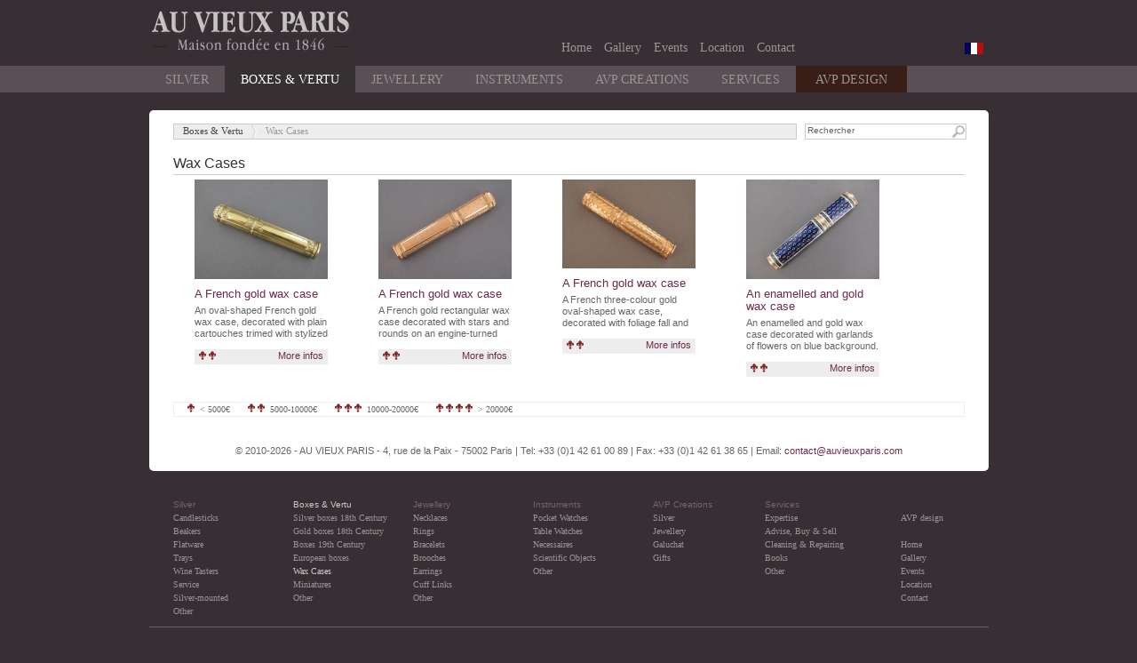

--- FILE ---
content_type: text/html; charset=UTF-8
request_url: http://auvieuxparis.com/en/boxes-vertu/wax-cases
body_size: 3567
content:
<!DOCTYPE html PUBLIC "-//W3C//DTD HTML 4.01 Transitional//EN" "http://www.w3.org/TR/html4/loose.dtd">
<html>
	<head>
	<meta http-equiv="Content-Type" content="text/html; charset=UTF-8" >
	<meta name="title" content="Wax Cases" >
	
	<meta name="robots" content="index, follow" >
	<meta name="keywords" lang="fr" content="Argenterie,Orfèvrerie,Boites,Tabatières,Bijoux,Or,Argent,Montre,Paris,Galerie,Antiquaire,Restauration" >
	<meta name="description" lang="fr"  content="" >

	<meta name="keywords" lang="en" content="Silver,Boxes,Snuff,Vertu,Jewels,Gold,Antique,Watches,Paris,Gallery,Dealers,Restoration" >
	<meta name="description" lang="en"  content="" >

	<title>Wax Cases</title>
	
	
	
	<!-- Blueprint CSS --> 
    <link rel="stylesheet" href="/css/blueprint/screen.css" type="text/css" media="screen, projection" > 
    <link rel="stylesheet" href="/css/blueprint/print.css" type="text/css" media="print" > 
    <!--[if lt IE 8]><link rel="stylesheet" href="css/blueprint/ie.css" type="text/css" media="screen, projection"><![endif]-->
    
    <link rel="shortcut icon" href="/favicon.ico" type="image/x-icon" ><link href="https://auvieuxparis.com/themes/default/css/default.css" rel="stylesheet" type="text/css" media="screen" ><link href="https://auvieuxparis.com/css/jquery-ui-1.8.16.custom.css" rel="stylesheet" type="text/css" media="screen" ><link href="https://auvieuxparis.com/css/jquery.iviewer.css" rel="stylesheet" type="text/css" media="screen" ><link href="https://auvieuxparis.com/css/jquery.lightbox-0.5.css" rel="stylesheet" type="text/css" media="screen" >
    
</head>	<body class='products'>
		<div>
		<input type='hidden' id='pageId' value='40' /><input type='hidden' id='language' value='en' />
		</div>
		<div class='row' id='headerC'>
			<div class="container">
				<div class='span-12'>
		<a href='https://auvieuxparis.com/'><img src='/themes/default/assets/logo.png' alt="Au Vieux Paris" title="Au Vieux Paris" /></a><br/>
	
	</div>
	<div id='rightMenu'>
	<div class='span-13'>
		
			
				<div class="element menu" >
<ul>
        	<li class="menu-level-0    ">
		<a  href="/en">Home</a>
           	</li>
        	<li class="menu-level-0    ">
		<a  href="/en/infos/gallery">Gallery</a>
           	</li>
        	<li class="menu-level-0    ">
		<a  href="/en/infos/events">Events</a>
           	</li>
        	<li class="menu-level-0    ">
		<a  href="/en/infos/location">Location</a>
           	</li>
        	<li class="menu-level-0    last">
		<a  href="/en/infos/contact">Contact</a>
           	</li>
        </ul>

<br class='clear' />

</div>
				
			
		</div>
	
	<div class='span-1 last'>
				<a href="/fr/objets-de-vertu/etuis-a-cire"><img src='/themes/default/assets/flags/fr.png' class='language' alt="Version française"/></a>
			</div>
	</div>
	<br class='clear' />
			</div>
		</div>
		<div class='row' id='menuC'>
			<div class='container'>
	<div id='menu'><div class="element menu" >
<ul>
        	<li class="menu-level-0    ">
		<a  href="/en/silver">Silver</a>
        	<ul>
        	<li class="menu-level-1    ">
		<a  href="/en/silver/candlesticks">Candlesticks</a>
           	</li>
        	<li class="menu-level-1    ">
		<a  href="/en/silver/beakers">Beakers</a>
           	</li>
        	<li class="menu-level-1    ">
		<a  href="/en/silver/flatware">Flatware</a>
           	</li>
        	<li class="menu-level-1    ">
		<a  href="/en/silver/trays">Trays</a>
           	</li>
        	<li class="menu-level-1    ">
		<a  href="/en/silver/wine-tasters">Wine Tasters</a>
           	</li>
        	<li class="menu-level-1    ">
		<a  href="/en/silver/service">Service</a>
           	</li>
        	<li class="menu-level-1    ">
		<a  href="/en/silver/silver-mounted">Silver-mounted</a>
           	</li>
        	<li class="menu-level-1    last">
		<a  href="/en/silver/other">Other</a>
           	</li>
        </ul>
   	</li>
        	<li class="menu-level-0  current   ">
		<a  href="/en/boxes-vertu">Boxes & Vertu</a>
        	<ul>
        	<li class="menu-level-1    ">
		<a  href="/en/boxes-vertu/silver-boxes-18th-century">Silver boxes 18th Century</a>
           	</li>
        	<li class="menu-level-1    ">
		<a  href="/en/boxes-vertu/gold-boxes-18th-century">Gold boxes 18th Century</a>
           	</li>
        	<li class="menu-level-1    ">
		<a  href="/en/boxes-vertu/boxes-19th-century">Boxes 19th Century</a>
           	</li>
        	<li class="menu-level-1    ">
		<a  href="/en/boxes-vertu/european-boxes">European boxes</a>
           	</li>
        	<li class="menu-level-1  current   ">
		<a  href="/en/boxes-vertu/wax-cases">Wax Cases</a>
           	</li>
        	<li class="menu-level-1    ">
		<a  href="/en/boxes-vertu/miniatures">Miniatures</a>
           	</li>
        	<li class="menu-level-1    last">
		<a  href="/en/boxes-vertu/other">Other</a>
           	</li>
        </ul>
   	</li>
        	<li class="menu-level-0    ">
		<a  href="/en/jewellery">Jewellery</a>
        	<ul>
        	<li class="menu-level-1    ">
		<a  href="/en/jewellery/necklaces">Necklaces</a>
           	</li>
        	<li class="menu-level-1    ">
		<a  href="/en/jewellery/rings">Rings</a>
           	</li>
        	<li class="menu-level-1    ">
		<a  href="/en/jewellery/bracelets">Bracelets</a>
           	</li>
        	<li class="menu-level-1    ">
		<a  href="/en/jewellery/brooches">Brooches</a>
           	</li>
        	<li class="menu-level-1    ">
		<a  href="/en/jewellery/earrings">Earrings</a>
           	</li>
        	<li class="menu-level-1    ">
		<a  href="/en/jewellery/cuff-links">Cuff Links</a>
           	</li>
        	<li class="menu-level-1    last">
		<a  href="/en/jewellery/other">Other</a>
           	</li>
        </ul>
   	</li>
        	<li class="menu-level-0    ">
		<a  href="/en/instruments">Instruments</a>
        	<ul>
        	<li class="menu-level-1    ">
		<a  href="/en/instruments/pocket-watches">Pocket Watches</a>
           	</li>
        	<li class="menu-level-1    ">
		<a  href="/en/instruments/table-watches">Table Watches</a>
           	</li>
        	<li class="menu-level-1    ">
		<a  href="/en/instruments/necessaires">Necessaires</a>
           	</li>
        	<li class="menu-level-1    ">
		<a  href="/en/instruments/scientific-objects">Scientific Objects</a>
           	</li>
        	<li class="menu-level-1    last">
		<a  href="/en/instruments/other">Other</a>
           	</li>
        </ul>
   	</li>
        	<li class="menu-level-0    ">
		<a  href="/en/avp-creations">AVP Creations</a>
        	<ul>
        	<li class="menu-level-1    ">
		<a  href="/en/avp-creations/silver">Silver</a>
           	</li>
        	<li class="menu-level-1    ">
		<a  href="/en/avp-creations/jewellery">Jewellery</a>
           	</li>
        	<li class="menu-level-1    ">
		<a  href="/en/avp-creations/galuchat">Galuchat</a>
           	</li>
        	<li class="menu-level-1    last">
		<a  href="/en/avp-creations/gifts">Gifts</a>
           	</li>
        </ul>
   	</li>
        	<li class="menu-level-0    ">
		<a  href="/en/services">Services</a>
        	<ul>
        	<li class="menu-level-1    ">
		<a  href="/en/services/expertise">Expertise</a>
           	</li>
        	<li class="menu-level-1    ">
		<a  href="/en/services/advise-buy-sell">Advise, Buy & Sell</a>
           	</li>
        	<li class="menu-level-1    ">
		<a  href="/en/services/cleaning-repairing">Cleaning & Repairing</a>
           	</li>
        	<li class="menu-level-1    ">
		<a  href="/en/services/books">Books</a>
           	</li>
        	<li class="menu-level-1    last">
		<a  href="/en/services/other">Other</a>
           	</li>
        </ul>
   	</li>
        	<li class="menu-level-0    last">
		<a  href="/en/avp-design">AVP DESIGN</a>
           	</li>
        </ul>

<br class='clear' />

</div></div>
</div>		</div>
		<div class='row' id='contentC'>
			<div class="container">
				<div id="contheader">
					<div class='prepend-1 span-25'>
						<div class="span-20">
	<div id="breadcrumb">
		<!-- InstanceBeginEditable name="breadcrumb" -->
		<div class="element breadcrumb" >
    <ul>
                            <li class=" first" >
            	            	 <a  href="/en/boxes-vertu">Boxes & Vertu</a>  - 
            	               
                
            </li>
                                       <li class="" >
            	            	Wax Cases
            	               
                
            </li>
                       </ul>


</div> <!-- InstanceEndEditable -->
	</div>
</div>
<div class="span-5 last">
	<div id='search'>
		<input type='text' id='searchField' value='Rechercher' onfocus="$(this).val('');"  />
		<br class='clear' />
	</div>
</div>
<br class='clear' />
						<div id="content" >
							<div class="element products" ><input type='hidden' name='categoryId' id='categoryId' value='14' />
<h2>Wax Cases</h2>
<div id='productsList' rel='14'>
	
	<div  class='span-6  '>
	
	
	<div class='aProductFromList'>






	<div class='mainPict'><a href='/en/boxes-vertu/wax-cases/a-french-gold-wax-case-260'><img src='/datas/products/260/thumbs/aver9112.jpg' alt="A French gold wax case" title="A French gold wax case" class='mainPict'/></a></div>
	<div class='description'>
		<h3><a href='/en/boxes-vertu/wax-cases/a-french-gold-wax-case-260'>A French gold wax case</a></h3>
		<div class='detail'>An oval-shaped French gold wax case, decorated with plain cartouches trimed with stylized foliage; the matrix engraved with a dragon.</div>
		<div class='bottom'>
			<div class='price'>
				
				   <img src='/themes/default/assets/lys-red.png' />
  <img src='/themes/default/assets/lys-red.png' />
</div>
		<div class='more'><a href='/en/boxes-vertu/wax-cases/a-french-gold-wax-case-260'>More infos</a></div>
		<br class='clear' />
		</div>
	</div>
	</div>
</div>


	
	<div  class='span-6  '>
	
	
	<div class='aProductFromList'>






	<div class='mainPict'><a href='/en/boxes-vertu/wax-cases/a-french-gold-wax-case-261'><img src='/datas/products/261/thumbs/aver9851.jpg' alt="A French gold wax case" title="A French gold wax case" class='mainPict'/></a></div>
	<div class='description'>
		<h3><a href='/en/boxes-vertu/wax-cases/a-french-gold-wax-case-261'>A French gold wax case</a></h3>
		<div class='detail'>A French gold rectangular wax case decorated with stars and rounds on an engine-turned back, trimed with garlands of stylised foliage.</div>
		<div class='bottom'>
			<div class='price'>
				
				   <img src='/themes/default/assets/lys-red.png' />
  <img src='/themes/default/assets/lys-red.png' />
</div>
		<div class='more'><a href='/en/boxes-vertu/wax-cases/a-french-gold-wax-case-261'>More infos</a></div>
		<br class='clear' />
		</div>
	</div>
	</div>
</div>


	
	<div  class='span-6  '>
	
	
	<div class='aProductFromList'>






	<div class='mainPict'><a href='/en/boxes-vertu/wax-cases/a-french-gold-wax-case-262'><img src='/datas/products/262/thumbs/aver5881.jpg' alt="A French gold wax case" title="A French gold wax case" class='mainPict'/></a></div>
	<div class='description'>
		<h3><a href='/en/boxes-vertu/wax-cases/a-french-gold-wax-case-262'>A French gold wax case</a></h3>
		<div class='detail'>A French three-colour gold oval-shaped wax case, decorated with foliage fall and fluting surrounded by garlands of flowers, the matrix engraved with coat of arms.</div>
		<div class='bottom'>
			<div class='price'>
				
				   <img src='/themes/default/assets/lys-red.png' />
  <img src='/themes/default/assets/lys-red.png' />
</div>
		<div class='more'><a href='/en/boxes-vertu/wax-cases/a-french-gold-wax-case-262'>More infos</a></div>
		<br class='clear' />
		</div>
	</div>
	</div>
</div>


	
	<div  class='span-6 last '>
	
	
	<div class='aProductFromList'>






	<div class='mainPict'><a href='/en/boxes-vertu/wax-cases/an-enamelled-and-gold-wax-case-199'><img src='/datas/products/199/thumbs/aver1850b.jpg' alt="An enamelled and gold wax case" title="An enamelled and gold wax case" class='mainPict'/></a></div>
	<div class='description'>
		<h3><a href='/en/boxes-vertu/wax-cases/an-enamelled-and-gold-wax-case-199'>An enamelled and gold wax case</a></h3>
		<div class='detail'>An enamelled and gold wax case decorated with garlands of flowers on blue background.</div>
		<div class='bottom'>
			<div class='price'>
				
				   <img src='/themes/default/assets/lys-red.png' />
  <img src='/themes/default/assets/lys-red.png' />
</div>
		<div class='more'><a href='/en/boxes-vertu/wax-cases/an-enamelled-and-gold-wax-case-199'>More infos</a></div>
		<br class='clear' />
		</div>
	</div>
	</div>
</div>


		&nbsp;
</div>
<br class='clear' />

</div>
						</div>
						<br class='clear' /><div id='legend'>
	<ul>
		<li><img src='/themes/default/assets/lys-red.png'> &nbsp;< 5000€
		</li>
		<li><img src='/themes/default/assets/lys-red.png'> <img src='/themes/default/assets/lys-red.png'> &nbsp;5000-10000€
		</li>
		<li><img src='/themes/default/assets/lys-red.png'> <img src='/themes/default/assets/lys-red.png'> <img src='/themes/default/assets/lys-red.png'> &nbsp;10000-20000€
		</li>
		<li><img src='/themes/default/assets/lys-red.png'> <img src='/themes/default/assets/lys-red.png'> <img src='/themes/default/assets/lys-red.png'> <img src='/themes/default/assets/lys-red.png'> &nbsp;> 20000€
		</li>
	</ul>
</div>
<br class='clear' />
					</div>
				</div>
			</div>
			<div class='address'>&copy 2010-2026 - AU VIEUX PARIS - 4, rue de la Paix - 75002 Paris | Tel: +33 (0)1 42 61 00 89 | Fax: +33 (0)1 42 61 38 65 | Email: <a href='mailto:contact@auvieuxparis.com'>contact@auvieuxparis.com</a></div>		</div>
			<div class='row' id='footerC'>
				<div class="container">
					<div id="footer" >
	<div class='prepend-1 span-23'>
		<div>
			<div class="element menu" >

               
                	<div class="span-4 menu-level-0  ">
		<div class="smenu">
			<a  href="/en/silver">Silver</a>
			<ul>
	        	
               
           	<li class=" " ><a  href="/en/silver/candlesticks">Candlesticks</a></li>
   	               
           	<li class=" " ><a  href="/en/silver/beakers">Beakers</a></li>
   	               
           	<li class=" " ><a  href="/en/silver/flatware">Flatware</a></li>
   	               
           	<li class=" " ><a  href="/en/silver/trays">Trays</a></li>
   	               
           	<li class=" " ><a  href="/en/silver/wine-tasters">Wine Tasters</a></li>
   	               
           	<li class=" " ><a  href="/en/silver/service">Service</a></li>
   	               
           	<li class=" " ><a  href="/en/silver/silver-mounted">Silver-mounted</a></li>
   	               
           	<li class=" " ><a  href="/en/silver/other">Other</a></li>
   	        
	       </ul>
       </div>
   	</div>
   	   	               
                	<div class="span-4 menu-level-0  current ">
		<div class="smenu">
			<a  href="/en/boxes-vertu">Boxes & Vertu</a>
			<ul>
	        	
               
           	<li class=" " ><a  href="/en/boxes-vertu/silver-boxes-18th-century">Silver boxes 18th Century</a></li>
   	               
           	<li class=" " ><a  href="/en/boxes-vertu/gold-boxes-18th-century">Gold boxes 18th Century</a></li>
   	               
           	<li class=" " ><a  href="/en/boxes-vertu/boxes-19th-century">Boxes 19th Century</a></li>
   	               
           	<li class=" " ><a  href="/en/boxes-vertu/european-boxes">European boxes</a></li>
   	               
           	<li class=" current " ><a  href="/en/boxes-vertu/wax-cases">Wax Cases</a></li>
   	               
           	<li class=" " ><a  href="/en/boxes-vertu/miniatures">Miniatures</a></li>
   	               
           	<li class=" " ><a  href="/en/boxes-vertu/other">Other</a></li>
   	        
	       </ul>
       </div>
   	</div>
   	   	               
                	<div class="span-4 menu-level-0  ">
		<div class="smenu">
			<a  href="/en/jewellery">Jewellery</a>
			<ul>
	        	
               
           	<li class=" " ><a  href="/en/jewellery/necklaces">Necklaces</a></li>
   	               
           	<li class=" " ><a  href="/en/jewellery/rings">Rings</a></li>
   	               
           	<li class=" " ><a  href="/en/jewellery/bracelets">Bracelets</a></li>
   	               
           	<li class=" " ><a  href="/en/jewellery/brooches">Brooches</a></li>
   	               
           	<li class=" " ><a  href="/en/jewellery/earrings">Earrings</a></li>
   	               
           	<li class=" " ><a  href="/en/jewellery/cuff-links">Cuff Links</a></li>
   	               
           	<li class=" " ><a  href="/en/jewellery/other">Other</a></li>
   	        
	       </ul>
       </div>
   	</div>
   	   	               
                	<div class="span-4 menu-level-0  ">
		<div class="smenu">
			<a  href="/en/instruments">Instruments</a>
			<ul>
	        	
               
           	<li class=" " ><a  href="/en/instruments/pocket-watches">Pocket Watches</a></li>
   	               
           	<li class=" " ><a  href="/en/instruments/table-watches">Table Watches</a></li>
   	               
           	<li class=" " ><a  href="/en/instruments/necessaires">Necessaires</a></li>
   	               
           	<li class=" " ><a  href="/en/instruments/scientific-objects">Scientific Objects</a></li>
   	               
           	<li class=" " ><a  href="/en/instruments/other">Other</a></li>
   	        
	       </ul>
       </div>
   	</div>
   	   	               
                	<div class="span-4 menu-level-0  last">
		<div class="smenu">
			<a  href="/en/avp-creations">AVP Creations</a>
			<ul>
	        	
               
           	<li class=" " ><a  href="/en/avp-creations/silver">Silver</a></li>
   	               
           	<li class=" " ><a  href="/en/avp-creations/jewellery">Jewellery</a></li>
   	               
           	<li class=" " ><a  href="/en/avp-creations/galuchat">Galuchat</a></li>
   	               
           	<li class=" " ><a  href="/en/avp-creations/gifts">Gifts</a></li>
   	        
	       </ul>
       </div>
   	</div>
   	   	               
                	<div class="span-4 menu-level-0  ">
		<div class="smenu">
			<a  href="/en/services">Services</a>
			<ul>
	        	
               
           	<li class=" " ><a  href="/en/services/expertise">Expertise</a></li>
   	               
           	<li class=" " ><a  href="/en/services/advise-buy-sell">Advise, Buy & Sell</a></li>
   	               
           	<li class=" " ><a  href="/en/services/cleaning-repairing">Cleaning & Repairing</a></li>
   	               
           	<li class=" " ><a  href="/en/services/books">Books</a></li>
   	               
           	<li class=" " ><a  href="/en/services/other">Other</a></li>
   	        
	       </ul>
       </div>
   	</div>
   	   	               
                   	        


</div>
		</div>
	</div>
	<div class='span-3'>
		<div>
			<div>
				<div class="menu smenu">
					<a>&nbsp;</a>
					<ul>
						<li>
							<a href='/avp-design'>AVP design</a>
						</li>
						<li>
							&nbsp;
						</li>
						<div class="element menu" >
<ul>
        	<li class="menu-level-0    ">
		<a  href="/en">Home</a>
           	</li>
        	<li class="menu-level-0    ">
		<a  href="/en/infos/gallery">Gallery</a>
           	</li>
        	<li class="menu-level-0    ">
		<a  href="/en/infos/events">Events</a>
           	</li>
        	<li class="menu-level-0    ">
		<a  href="/en/infos/location">Location</a>
           	</li>
        	<li class="menu-level-0    last">
		<a  href="/en/infos/contact">Contact</a>
           	</li>
        </ul>

<br class='clear' />

</div>
					</ul>
				</div>
			</div>
		</div>
	</div>
	<br class='clear'/>
</div>

<div id='footerLinks'>
	<div class="element menu" >
<ul>
        	<li class="menu-level-0    ">
		<a  href="/en/links/general-sales-conditions">General sales conditions</a>
           	</li>
        	<li class="menu-level-0    ">
		<a  href="/en/links/general-conditions-of-use">General conditions of use</a>
           	</li>
        	<li class="menu-level-0    last">
		<a  href="/en/links/sitemap">Sitemap</a>
           	</li>
        </ul>

<br class='clear' />

</div>
</div>
<script type="text/javascript">

  var _gaq = _gaq || [];
  _gaq.push(['_setAccount', 'UA-27961957-1']);
  _gaq.push(['_trackPageview']);

  (function() {
    var ga = document.createElement('script'); ga.type = 'text/javascript'; ga.async = true;
    ga.src = ('https:' == document.location.protocol ? 'https://ssl' : 'http://www') + '.google-analytics.com/ga.js';
    var s = document.getElementsByTagName('script')[0]; s.parentNode.insertBefore(ga, s);
  })();

</script>				</div>
			</div>
			<script type="text/javascript" src="https://auvieuxparis.com/js/jquery-1.6.1.min.js"></script><script type="text/javascript" src="https://auvieuxparis.com/js/jquery-ui-1.8.16.custom.min.js"></script><script type="text/javascript" src="https://auvieuxparis.com/js/jquery.cycle.js"></script><script type="text/javascript" src="https://auvieuxparis.com/js/jquery.iviewer.js"></script><script type="text/javascript" src="https://auvieuxparis.com/js/jquery.lightbox-0.5.min.js"></script><script type="text/javascript" src="https://auvieuxparis.com/js/jquery.mousewheel.js"></script><script type="text/javascript" src="https://auvieuxparis.com/js/main.js"></script><script type="text/javascript" src="https://auvieuxparis.com/lib/elements/products/js/main.js"></script><script type="text/javascript" src="https://auvieuxparis.com/lib/elements/slideshow/js/main.js"></script>
	</body>
</html>

--- FILE ---
content_type: text/css
request_url: http://auvieuxparis.com/css/blueprint/screen.css
body_size: 3793
content:
/* -----------------------------------------------------------------------


 Blueprint CSS Framework 1.0
 http://blueprintcss.org

   * Copyright (c) 2007-Present. See LICENSE for more info.
   * See README for instructions on how to use Blueprint.
   * For credits and origins, see AUTHORS.
   * This is a compressed file. See the sources in the 'src' directory.

----------------------------------------------------------------------- */

/* reset.css */
html {margin:0;padding:0;border:0;}
body, div, span, object, iframe, h1, h2, h3, h4, h5, h6, p, blockquote, pre, a, abbr, acronym, address, code, del, dfn, em, img, q, dl, dt, dd, ol, ul, li, fieldset, form, label, legend, table, caption, tbody, tfoot, thead, tr, th, td, article, aside, dialog, figure, footer, header, hgroup, nav, section {margin:0;padding:0;border:0;font-weight:inherit;font-style:inherit;font-size:100%;font-family:inherit;vertical-align:baseline;}
article, aside, dialog, figure, footer, header, hgroup, nav, section {display:block;}
body {line-height:1.5;background:white;}
table {border-collapse:separate;border-spacing:0;}
caption, th, td {text-align:left;font-weight:normal;float:none !important;}
table, th, td {vertical-align:middle;}
blockquote:before, blockquote:after, q:before, q:after {content:'';}
blockquote, q {quotes:"" "";}
a img {border:none;}
:focus {outline:0;}

/* typography.css */
html {font-size:100.01%;}
body {font-size:75%;color:#666;background:#fff;font-family:"Helvetica Neue", Arial, Helvetica, sans-serif;}
h1, h2, h3, h4, h5, h6 {font-weight:normal;color:#666;}
h1 {font-size:3em;line-height:1;margin-bottom:0.5em;}
h2 {font-size:2em;margin-bottom:0.75em;}
h3 {font-size:1.5em;line-height:1;margin-bottom:1em;}
h4 {font-size:1.2em;line-height:1.25;margin-bottom:1.25em;}
h5 {font-size:1em;font-weight:bold;margin-bottom:1.5em;}
h6 {font-size:1em;font-weight:bold;}
h1 img, h2 img, h3 img, h4 img, h5 img, h6 img {margin:0;}
p {margin:0 0 1.5em;}
.left {float:left !important;}
p .left {margin:1.5em 1.5em 1.5em 0;padding:0;}
.right {float:right !important;}
p .right {margin:1.5em 0 1.5em 1.5em;padding:0;}
a:focus, a:hover {color:#09f;}
a {color:#06c;text-decoration:underline;}
blockquote {margin:1.5em;color:#666;font-style:italic;}
strong, dfn {font-weight:bold;}
em, dfn {font-style:italic;}
sup, sub {line-height:0;}
abbr, acronym {border-bottom:1px dotted #666;}
address {margin:0 0 1.5em;font-style:italic;}
del {color:#666;}
pre {margin:1.5em 0;white-space:pre;}
pre, code, tt {font:1em 'andale mono', 'lucida console', monospace;line-height:1.5;}
li ul, li ol {margin:0;}
ul, ol {margin:0 1.5em 1.5em 0;padding-left:1.5em;}
ul {list-style-type:disc;}
ol {list-style-type:decimal;}
dl {margin:0 0 1.5em 0;}
dl dt {font-weight:bold;}
dd {margin-left:1.5em;}
table {margin-bottom:1.4em;width:100%;}
th {font-weight:bold;}
thead th {background:#c3d9ff;}
th, td, caption {padding:4px 10px 4px 5px;}
/*tbody tr:nth-child(even) td, tbody tr.even td {background:#e5ecf9;}*/
tfoot {font-style:italic;}
caption {background:#eee;}
.small {font-size:.8em;margin-bottom:1.875em;line-height:1.875em;}
.large {font-size:1.2em;line-height:2.5em;margin-bottom:1.25em;}
.hide {display:none;}
.quiet {color:#666;}
.loud {color:#000;}
.highlight {background:#ff0;}
.added {background:#060;color:#fff;}
.removed {background:#900;color:#fff;}
.first {margin-left:0;padding-left:0;}
.last {margin-right:0;padding-right:0;}
.top {margin-top:0;padding-top:0;}
.bottom {margin-bottom:0;padding-bottom:0;}

/* forms.css */
label {font-weight:bold;}
fieldset {padding:0 1.4em 1.4em 1.4em;margin:0 0 1.5em 0;border:1px solid #ccc;}
legend {font-weight:bold;font-size:1.2em;margin-top:-0.2em;margin-bottom:1em;}
fieldset, #IE8#HACK {padding-top:1.4em;}
legend, #IE8#HACK {margin-top:0;margin-bottom:0;}
input[type=text], input[type=password], input.text, input.title, textarea {background-color:#fff;border:1px solid #bbb;}
input[type=text]:focus, input[type=password]:focus, input.text:focus, input.title:focus, textarea:focus {border-color:#666;}
select {background-color:#fff;border-width:1px;border-style:solid;}
input[type=text], input[type=password], input.text, input.title, textarea, select {margin:0.5em 0;}
input.text, input.title {width:300px;padding:5px;}
input.title {font-size:1.5em;}
textarea {width:390px;height:250px;padding:5px;}
form.inline {line-height:3;}
form.inline p {margin-bottom:0;}
.error, .alert, .notice, .success, .info {padding:0.8em;margin-bottom:1em;border:2px solid #ddd;}
.error, .alert {background:#fbe3e4;color:#8a1f11;border-color:#fbc2c4;}
.notice {background:#fff6bf;color:#514721;border-color:#ffd324;}
.success {background:#e6efc2;color:#264409;border-color:#c6d880;}
.info {background:#d5edf8;color:#205791;border-color:#92cae4;}
.error a, .alert a {color:#8a1f11;}
.notice a {color:#514721;}
.success a {color:#264409;}
.info a {color:#205791;}

/* grid.css */
.container {width:963px;margin:0 auto;}
.container {width:945px;margin:0 auto;}
.showgrid {background:url(src/grid.png);}
.column, .span-1, .span-2, .span-3, .span-4, .span-5, .span-6, .span-7, .span-8, .span-9, .span-10, .span-11, .span-12, .span-13, .span-14, .span-15, .span-16, .span-17, .span-18, .span-19, .span-20, .span-21, .span-22, .span-23, .span-24, .span-25, .span-26, .span-27 {float:left;margin-right:9px;}
.last {margin-right:0;}
.span-1 {width:27px;}
.span-2 {width:63px;}
.span-3 {width:99px;}
.span-4 {width:135px;}
.span-5 {width:171px;}
.span-6 {width:207px;}
.span-7 {width:243px;}
.span-8 {width:279px;}
.span-9 {width:315px;}
.span-10 {width:351px;}
.span-11 {width:387px;}
.span-12 {width:423px;}
.span-13 {width:459px;}
.span-14 {width:495px;}
.span-15 {width:531px;}
.span-16 {width:567px;}
.span-17 {width:603px;}
.span-18 {width:639px;}
.span-19 {width:675px;}
.span-20 {width:711px;}
.span-21 {width:747px;}
.span-22 {width:783px;}
.span-23 {width:819px;}
.span-24 {width:855px;}
.span-25 {width:891px;}
.span-26 {width:927px;}
.span-27 {width:963px;margin-right:0;}


.span-1 {width:27px;margin-right:0}
.span-2 {width:54px;}
.span-3 {width:90px;}
.span-4 {width:126px;}
.span-5 {width:162px;}

.span-5 {width:171px;}


.span-6 {width:198px;}
.span-7 {width:234px;}
.span-8 {width:270px;}

.span-8 {width:279px;}
.span-9 {width:306px;}

.span-9 {width:315px;}

.span-10 {width:342px;}
.span-11 {width:378px;}
.span-12 {width:416px;}
.span-13 {width:450px;}
.span-14 {width:486px;}
.span-15 {width:522px;}
.span-16 {width:558px;}
.span-17 {width:594px;}

.span-16 {width:567px;}
.span-17 {width:603px;}


.span-18 {width:630px;}
.span-19 {width:666px;}
.span-20 {width:702px;}
.span-21 {width:738px;}
.span-22 {width:774px;}
.span-23 {width:810px;}
.span-24 {width:846px;}
.span-25 {width:882px;}

.span-25 {width:891px;}


.span-26 {width:918px;margin-right:0;}
.span-27 {width:945px;margin-right:0;}



input.span-1, textarea.span-1, input.span-2, textarea.span-2, input.span-3, textarea.span-3, input.span-4, textarea.span-4, input.span-5, textarea.span-5, input.span-6, textarea.span-6, input.span-7, textarea.span-7, input.span-8, textarea.span-8, input.span-9, textarea.span-9, input.span-10, textarea.span-10, input.span-11, textarea.span-11, input.span-12, textarea.span-12, input.span-13, textarea.span-13, input.span-14, textarea.span-14, input.span-15, textarea.span-15, input.span-16, textarea.span-16, input.span-17, textarea.span-17, input.span-18, textarea.span-18, input.span-19, textarea.span-19, input.span-20, textarea.span-20, input.span-21, textarea.span-21, input.span-22, textarea.span-22, input.span-23, textarea.span-23, input.span-24, textarea.span-24, input.span-25, textarea.span-25, input.span-26, textarea.span-26, input.span-27, textarea.span-27 {border-left-width:1px;border-right-width:1px;padding-left:5px;padding-right:5px;}
input.span-1, textarea.span-1 {width:15px;}
input.span-2, textarea.span-2 {width:51px;}
input.span-3, textarea.span-3 {width:87px;}
input.span-4, textarea.span-4 {width:123px;}
input.span-5, textarea.span-5 {width:159px;}
input.span-6, textarea.span-6 {width:195px;}
input.span-7, textarea.span-7 {width:231px;}
input.span-8, textarea.span-8 {width:267px;}
input.span-9, textarea.span-9 {width:303px;}
input.span-10, textarea.span-10 {width:339px;}
input.span-11, textarea.span-11 {width:375px;}
input.span-12, textarea.span-12 {width:411px;}
input.span-13, textarea.span-13 {width:447px;}
input.span-14, textarea.span-14 {width:483px;}
input.span-15, textarea.span-15 {width:519px;}
input.span-16, textarea.span-16 {width:555px;}
input.span-17, textarea.span-17 {width:591px;}
input.span-18, textarea.span-18 {width:627px;}
input.span-19, textarea.span-19 {width:663px;}
input.span-20, textarea.span-20 {width:699px;}
input.span-21, textarea.span-21 {width:735px;}
input.span-22, textarea.span-22 {width:771px;}
input.span-23, textarea.span-23 {width:807px;}
input.span-24, textarea.span-24 {width:843px;}
input.span-25, textarea.span-25 {width:879px;}
input.span-26, textarea.span-26 {width:915px;}
input.span-27, textarea.span-27 {width:951px;}
.append-1 {padding-right:36px;}
.append-2 {padding-right:72px;}
.append-3 {padding-right:108px;}
.append-4 {padding-right:144px;}
.append-5 {padding-right:180px;}
.append-6 {padding-right:216px;}
.append-7 {padding-right:252px;}
.append-8 {padding-right:288px;}
.append-9 {padding-right:324px;}
.append-10 {padding-right:360px;}
.append-11 {padding-right:396px;}
.append-12 {padding-right:432px;}
.append-13 {padding-right:468px;}
.append-14 {padding-right:504px;}
.append-15 {padding-right:540px;}
.append-16 {padding-right:576px;}
.append-17 {padding-right:612px;}
.append-18 {padding-right:648px;}
.append-19 {padding-right:684px;}
.append-20 {padding-right:720px;}
.append-21 {padding-right:756px;}
.append-22 {padding-right:792px;}
.append-23 {padding-right:828px;}
.append-24 {padding-right:864px;}
.append-25 {padding-right:900px;}
.append-26 {padding-right:936px;}

.prepend-1 {padding-left:27px;}
.prepend-2 {padding-left:63px;}
.prepend-3 {padding-left:99px;}
.prepend-4 {padding-left:144px;}
.prepend-5 {padding-left:180px;}
.prepend-6 {padding-left:216px;}
.prepend-7 {padding-left:252px;}
.prepend-8 {padding-left:288px;}
.prepend-9 {padding-left:324px;}
.prepend-10 {padding-left:360px;}
.prepend-11 {padding-left:396px;}
.prepend-12 {padding-left:432px;}
.prepend-13 {padding-left:468px;}
.prepend-14 {padding-left:504px;}
.prepend-15 {padding-left:540px;}
.prepend-16 {padding-left:576px;}
.prepend-17 {padding-left:612px;}
.prepend-18 {padding-left:648px;}
.prepend-19 {padding-left:684px;}
.prepend-20 {padding-left:720px;}
.prepend-21 {padding-left:756px;}
.prepend-22 {padding-left:792px;}
.prepend-23 {padding-left:828px;}
.prepend-24 {padding-left:864px;}
.prepend-25 {padding-left:900px;}
.prepend-26 {padding-left:936px;}



.prepend-1 {padding-left:27px;}
.prepend-2 {padding-left:63px;}
.prepend-3 {padding-left:99px;}
.prepend-4 {padding-left:135px;}
.prepend-5 {padding-left:171px;}
.prepend-6 {padding-left:207px;}
.prepend-7 {padding-left:243px;}
.prepend-8 {padding-left:279px;}
.prepend-9 {padding-left:315px;}
.prepend-10 {padding-left:351px;}
.prepend-11 {padding-left:387px;}
.prepend-12 {padding-left:423px;}
.prepend-13 {padding-left:459px;}
.prepend-14 {padding-left:495px;}
.prepend-15 {padding-left:531px;}
.prepend-16 {padding-left:567px;}
.prepend-17 {padding-left:603px;}
.prepend-18 {padding-left:639px;}
.prepend-19 {padding-left:675px;}
.prepend-20 {padding-left:711px;}
.prepend-21 {padding-left:747px;}
.prepend-22 {padding-left:783px;}
.prepend-23 {padding-left:819px;}
.prepend-24 {padding-left:855px;}
.prepend-25 {padding-left:891px;}
.prepend-26 {padding-left:927px;}


.border {padding-right:3px;margin-right:4px;border-right:1px solid #ddd;}
.colborder {padding-right:22px;margin-right:22px;border-right:1px solid #ddd;}
.pull-1 {margin-left:-36px;}
.pull-2 {margin-left:-72px;}
.pull-3 {margin-left:-108px;}
.pull-4 {margin-left:-144px;}
.pull-5 {margin-left:-180px;}
.pull-6 {margin-left:-216px;}
.pull-7 {margin-left:-252px;}
.pull-8 {margin-left:-288px;}
.pull-9 {margin-left:-324px;}
.pull-10 {margin-left:-360px;}
.pull-11 {margin-left:-396px;}
.pull-12 {margin-left:-432px;}
.pull-13 {margin-left:-468px;}
.pull-14 {margin-left:-504px;}
.pull-15 {margin-left:-540px;}
.pull-16 {margin-left:-576px;}
.pull-17 {margin-left:-612px;}
.pull-18 {margin-left:-648px;}
.pull-19 {margin-left:-684px;}
.pull-20 {margin-left:-720px;}
.pull-21 {margin-left:-756px;}
.pull-22 {margin-left:-792px;}
.pull-23 {margin-left:-828px;}
.pull-24 {margin-left:-864px;}
.pull-25 {margin-left:-900px;}
.pull-26 {margin-left:-936px;}
.pull-27 {margin-left:-972px;}
.pull-1, .pull-2, .pull-3, .pull-4, .pull-5, .pull-6, .pull-7, .pull-8, .pull-9, .pull-10, .pull-11, .pull-12, .pull-13, .pull-14, .pull-15, .pull-16, .pull-17, .pull-18, .pull-19, .pull-20, .pull-21, .pull-22, .pull-23, .pull-24, .pull-25, .pull-26, .pull-27 {float:left;position:relative;}
.push-1 {margin:0 -27px 1.5em 27px;}
.push-2 {margin:0 -63px 1.5em 63px;}
.push-3 {margin:0 -99px 1.5em 99px;}
.push-4 {margin:0 -135px 1.5em 135px;}
.push-5 {margin:0 -171px 1.5em 171px;}
.push-6 {margin:0 -207px 1.5em 207px;}
.push-7 {margin:0 -243px 1.5em 243px;}
.push-8 {margin:0 -279px 1.5em 279px;}
.push-9 {margin:0 -315px 1.5em 315px;}

.push-10 {margin:0 -360px 1.5em 360px;}
.push-11 {margin:0 -396px 1.5em 396px;}
.push-12 {margin:0 -432px 1.5em 432px;}
.push-13 {margin:0 -468px 1.5em 468px;}
.push-14 {margin:0 -504px 1.5em 504px;}
.push-15 {margin:0 -540px 1.5em 540px;}
.push-16 {margin:0 -576px 1.5em 576px;}
.push-17 {margin:0 -612px 1.5em 612px;}
.push-18 {margin:0 -648px 1.5em 648px;}
.push-19 {margin:0 -684px 1.5em 684px;}
.push-20 {margin:0 -720px 1.5em 720px;}
.push-21 {margin:0 -756px 1.5em 756px;}
.push-22 {margin:0 -792px 1.5em 792px;}
.push-23 {margin:0 -828px 1.5em 828px;}
.push-24 {margin:0 -864px 1.5em 864px;}
.push-25 {margin:0 -900px 1.5em 900px;}
.push-26 {margin:0 -936px 1.5em 936px;}
.push-27 {margin:0 -972px 1.5em 972px;}
.push-1, .push-2, .push-3, .push-4, .push-5, .push-6, .push-7, .push-8, .push-9, .push-10, .push-11, .push-12, .push-13, .push-14, .push-15, .push-16, .push-17, .push-18, .push-19, .push-20, .push-21, .push-22, .push-23, .push-24, .push-25, .push-26, .push-27 {float:left;position:relative;}
div.prepend-top, .prepend-top {margin-top:1.5em;}
div.append-bottom, .append-bottom {margin-bottom:1.5em;}
.box {padding:1.5em;margin-bottom:1.5em;background:#e5eCf9;}
hr {background:#ddd;color:#ddd;clear:both;float:none;width:100%;height:1px;margin:0 0 1.45em;border:none;}
hr.space {background:#fff;color:#fff;visibility:hidden;}
.clearfix:after, .container:after {content:"\0020";display:block;height:0;clear:both;visibility:hidden;overflow:hidden;}
.clearfix, .container {display:block;}
.clear {clear:both;height:0px;line-height:0px;font-size:0px;visibility:hidden; }

--- FILE ---
content_type: text/css
request_url: https://auvieuxparis.com/themes/default/css/default.css
body_size: 3758
content:
body {
	background: #382f34; /*background-image:url(/themes/default/assets/AVP_footer_pattern.png);*/
	color: #000000;
	font-family: Verdana, Helvetica, Arial;
	margin: 0;
	padding: 0;
	color: #666666;
	
	
}


a {
	color: #6c2a4e;
	cursor: pointer;
	
	text-decoration: none;
}
a:hover {
	color: #594F55;
	text-decoration: underline;
}
ul, li {
	font-family: Verdana;
}



p {
	line-height:13px;
	margin-bottom:10px;
}
.element {
	margin-bottom: 10px;
}
.cell {
	display: table-cell;
	vertical-align: top;
}
.bottom {
	vertical-align: bottom;
}
#headerC, #footerC, #contentC {

	margin: 0;
	padding: 0;
}
#headerC {
	/*background-image:url(/themes/default/assets/headerBkg.jpg);
	 background-repeat:repeat-x;
	 */
	padding: 10px 0 7px 0;
	height:57px;
}
#menuC {
	background: #594f55;
	height: 30px;
	overflow:hidden;
	margin-bottom:20px;
}
#footerC {
	border-bottom: 0;
	padding-top: 10px;
}
#contentC {

	margin: 20px auto;
	padding: 15px 0 5px 0;
	width:945px;
	background-color: #ffffff;
	-webkit-border-radius: 5px;
	-moz-border-radius: 5px;
	border-radius: 5px;
	
	behavior: url(/js/PIE.htc);
}
.home #contentC {
	padding-top: 0;
}
#header {
	padding: 15px 0;
}
#content {
	margin-top: 15px;
}
#content h2 {
	color: #353133;
	border-bottom: 1px solid #cccccc;
	font-size: 16px;
	margin-bottom: 5px;
}
#content h3 {
	color: #594F55;
	font-size: 14px;
	margin-bottom: 5px;
}
#footer {
	font-size: 10px;
}
#avp-design {
	background: #391e17;
	text-align: center;
}
#avp-design a {
	color: #989496;
	display: block;
	padding: 7px 15px 5px 10px;
	text-align: center;
	text-decoration: none;
	text-transform: uppercase;
}
/* menu */
#menu { /*border:1px solid #7c404d;*/
	
}

.menu { margin:0;
	
}
a:hover {
	text-decoration: none;
}
#menu {
	border: 0px;
	border: none;
	font-size: 14px;
	font-weight: normal;
	margin: 0;
	padding: 0px;
	overflow:hidden;
	width:945px;
}

#menu ul, #menu li, #menu a {
	margin:0;
	padding:0;
	border:0;
}
#menu ul {
	list-style: none; /*background:url(images/menu-bg.gif) top left repeat-x;*/
	margin: 0;
	padding: 0;
	height: 30px;
}
#menu li {
	float: left;
	/*line-height: 2.6em; */

}
#menu li.dbleLine {
	line-height: 1.4em;
}
#menu li a {
	color: #989496;
	display: block;
	padding: 5px 18px 4px 18px;
	text-align: center;
	text-decoration: none;
	text-transform: uppercase;
}


#menu li a:hover {
	color: #ffffff;
	text-decoration: none;
}
#menu li ul {
	background: #333333;
	display: none;
	filter: alpha(opacity=95);
	height: auto;
	opacity: 0.95;
	position: absolute;
	z-index: 200; /*top:1em;
	 /*left:0;*/
}
#menu li:hover ul {
	display: block;
	min-width: 120px;
}
#menu li li {
	border-bottom: 1px solid #ccc;
	display: block;
	float: none;
	line-height: 1.5em;
	
}
#menu li ul a {
	display: block;
	font-size: 12px;
	font-style: normal;
	padding: 2px 10px 2px 15px;
	text-align: left;
	text-transform: none;
}
#menu li ul a:hover , #menu li.current ul a:hover {
	background: #949494;
	color: #000000;
	filter: alpha(opacity=100);
	opacity: 1.0;
}
#menu p {
	clear: left;
}
#menu li:hover {
	background: #382f34;
}

#menu li.last {
	background: #391e17;	
}

#menu li.last a {
	background: #391e17;
	padding:5px 22px 4px 22px;
}


#menu li li.last a {
	background: none;	
	padding: 2px 10px 2px 15px;
}

#menu li li.last {
	background: none;	
}

#menu li.last:hover {
	background: #989496;
}

#menu li.current {
	background: #353133;
}
#menu li.current a {
	color: #ffffff;
}

#menu li.current li a {
	color: #989496;
}


#menu li li.current a {
	color: #ffffff;
}

.address {
font-size:11px;
text-align:center;	
padding:10px 0;
}



#footer .smenu {
	width: 140px;
	margin: 0 auto;
}
#footer .menu ul {
	margin: 0;
	padding: 0;
}
#footer .menu li {
	list-style:none;
	/*
	list-style-position: inside;*/
	margin: 0;
	padding: 0;
}
#footer .menu a {
	color: #77646F;
}
#footer .menu li a {
	color: #989496
}
#footer  div.menu div.current a, #footer  div.menu div.current li.current a,#footer   li.current a {
	color: #cccccc;
}
#footer  div.menu div.current li a {
	color: #989496;
}
#rightMenu {
	float: right;
	margin: 33px 0 0 0;
	padding: 0;
	font-size:14px;

}

#rightMenu img.language {
	margin-top:5px;
}
#rightMenu ul, #rightMenu li {
	display: inline;
	margin: 0;
	padding: 0;
}
#rightMenu ul li {
	list-style: none;
	margin: 0 5px;
	padding: 0;
}
#rightMenu ul li a {
	color: #999596;
		font-weight:lighter;
}

#rightMenu ul li.current a {
	color: #ffffff;
}
#rightMenu ul li a:hover, #footer div.current a:hover, #footer a:hover {
	color: #ffffff;
}
#rightMenu ul li.last {
	margin-right: 0;
}
.aProductFromHome {
	/*-moz-border-radius: 0 0 5px 5px;
	 -webkit-border-radius: 0 0 5px 5px;

	 behavior: url(/js/PIE.htc);

	 background-color: #523039;
	 border-radius: 0 0 5px 5px;
	 border: 0px solid #ffffff; /*width:182px;*/

	background-color: #382f34;
	margin: 0;
	padding: 0px;
}
.catTitle {
	position: absolute;
	z-index: 99;
	margin-top: 131px;
	background: #382f34;
	width: 171px;
	height: 40px;
	
	
	
	/* Fallback for web browsers that doesn't support RGBa */
background: rgb(56, 47, 52) transparent;
/* RGBa with 0.6 opacity */
background: rgba(56, 47, 52, 0.5);
/* For IE 5.5 - 7*/
filter:progid:DXImageTransform.Microsoft.gradient(startColorstr=#99382f34, endColorstr=#99382f34);
/* For IE 8*/



}
.aProductFromHome .catTitle a {
	color: #ffffff;
	display: block;
	
	padding: 12px 15px 5px 10px;
	text-align: center;
	text-decoration: none;
	text-transform: uppercase;
}
.aProductFromList {
	margin: 0 auto;
	width: 150px;
	height:220px;
	margin-bottom: 20px;
}
.aProductFromList .catTitle a {
	color: #ffffff;
	display: block;
	line-height: 2.6em;
	padding: 5px 15px 5px 10px;
	text-align: center;
	text-decoration: none;
	text-transform: uppercase;
}
.aProductFromList .dbleLine a {
	background-image: url(/themes/default/assets/and2.png);
	background-position-x: center;
	background-repeat: no-repeat;
	line-height: 1.4em;
}
.aProductFromList img {
	margin: 0 auto 10px auto;
}
.aProductFromHome img {
	height: 171px;
	margin: 0;
	width: 171px;
}
#content .aProductFromList h3 {
	overflow: hidden;
	/*white-space: nowrap;*/
	width: 150px;
	font-size:13px;
	line-height: 14px;
	color:#4f2014;
}
.aProductFromList .description {
	color: #666666;
	font-size: 11px;
	/*height: 98px;*/
	line-height: 1em;
	overflow: hidden;
	padding: 0;
	text-align: left;
	width: 150px;
}
.aProductFromList .description .detail {
	height: 40px;
	line-height:13px;
	margin-bottom: 10px;
	overflow: hidden;
}
.aProductFromList .bottom {
	/*width: 146px;*/
	background: #ededed;
	height: 13px;
	padding: 2px 5px;
}


#print {
	text-align:right;
	
}
#print a {
	line-height:20px;
}

#print img {
	vertical-align:middle;
}
.price {
	float: left;
	/*width: 80px;*/
}
.more {
	text-align: right;
	float: right
}
.more a {
	color: #6C2A4E;
	
}
.aProduct {
	font-size: 12px;
}
.moreInfo {
	font-size: 14px;
	height: 20px;
	margin: 10px 0;
	vertical-align: middle;
}
.thumb {
	border: 1px solid #cccccc;
}
.plus {
	-moz-border-radius: 4px;
	background-color: #5d5956;
	background-image: url(/themes/default/assets/menu_cross.gif);
	background-position: right -1px;
	background-repeat: no-repeat;
	border-radius: 4px;
	behavior: url(/js/PIE.htc);
	float: left;
	height: 19px;
	margin-right: 5px;
	width: 21px;
}
.description ul {
	list-style: none;
	margin: 0;
	padding: 0;
}
.aProduct .mainPict {
	border: 1px solid #cccccc;
	height: 110px;
	overflow: hidden;
	width: 150px;
	
}


.mainPict {
	text-align:center;
	
}


.allPicts {
	border-bottom: 1px dotted #000000;
	margin-bottom: 20px;
	margin-top: 20px;
	padding-bottom: 20px;
	text-align: left
}
.allPicts .thumb {
	border: 1px solid #cccccc;
	height: 58px;
	margin-right: 7px;
	width: 58px;
}
#search {
	background-image: url('/themes/default/assets/bc_bg.png');
	background-image: url(/themes/default/assets/search.png);
	background-repeat: no-repeat;
	background-position:top right;
	border: 1px solid #ccc;
	padding: 1px 2px 0 2px;
	vertical-align: middle;
	width: 176px;
	height: 15px;
}
#search input {
	border: none;
	float: left;
	padding: 0;
	margin: 0;
	font-size: 10px;
	color:#666;
}
#searchButton {
	background-image: url(/themes/default/assets/search.gif);
	background-repeat: no-repeat;
	margin-top: 2px;
	width: 16px;
}
#searchField {
	background: none;
	border: none;
	color: #cccccc;
	float: left;
	margin: 1px 2px 0 4px;
	padding: 3px;
	width: 119px;
}
#slideContainer {
	/*height: 380px;*/
	margin-top: 10px;
	margin-bottom:20px;
	width:602px;
}
#footerLinks {
	border-top: 1px solid #666666;
	color: #aaaaaa;
	font-size: 11px;
	margin-top: 10px;
	padding-top: 10px;
	text-align: center;
}
#footerLinks a {
	color: #aaaaaa;
	text-decoration: none;
	font-size:10px;
}

#footerLinks ul li {
	display:inline;
	margin:0 10px;
	
}
#footerLinks ul li {
	display:inline;
}
.homepad {
}
#home {
	margin: 0 auto;
}
#breadcrumb {
	/*background-image: url('/themes/default/assets/bc_bg.png');
	background-repeat: repeat-x;
	*/
	background:#ededed;
	border: solid 1px #CACACA;
	color: #9B9B9B;
	font: 11px Arial, Helvetica, sans-serif;
	height: 16px;
	margin: 0px;
	overflow: hidden;
	padding: 0px;
}
#breadcrumb ul {
	margin: 0;
	padding: 0;
}
#breadcrumb li {
	float: left;
	list-style-type: none;
	padding-left: 10px;
	padding-top: 1px;
}
#breadcrumb a {
	background-image: url('/themes/default/assets/bc_separator.png');
	background-position: top right;
	background-repeat: no-repeat;
	color: #454545;
	display: block;
	height: 24px;
	padding-right: 15px;
	text-decoration: none;
}
/* slide show */

.slideshow {
	/*width: 600px;
	height:453px;
	*/
	border: 1px solid #bfad98;
	overflow:hidden;
}

.products .slideshow {
	width: 460px;
	height:404px;
	
}

#bigPic {
	width: 590px;
	height: 390px;
	margin: 5px;
	background-color: #FFF;
	overflow: hidden;
position:relative;
}

.home #bigPic {
	margin:0;
}
#slideContainer #wrapper {
	overflow: hidden;
	position: absolute;
	height: 391px;
	width: 602px;
	z-index: 100;
	margin: 1px;
}
ul#thumbs {
	margin: 0;
	padding: 0;
	height: 54px;
	background: #cec0af
}
.home ul#thumbs {

}
.home #thumbsDiv {

	z-index: 51;
	position: absolute;
	width: 602px;
	margin-top: 390px;
	background: #382f34;
	/*margin-top:343px;*/

	opacity: 0.7;
	filter: alpha(opacity=70); /* For IE8 and earlier */
}
.home #infos {
	color: #ffffff;
	margin-top: -86px;
	background: #382f34;
	z-index: 50;
	position: absolute;
	padding: 5px 10px;
	width: 582px;
	height: 76px;
	opacity: 0.7;
	filter: alpha(opacity=70); /* For IE8 and earlier */
}
.home #infos a {
	color: #ffffff;
}
.home #infos  div.descro {
	display: none;
}
.home #infos div.active {
	display: block;
}


#sliderContainer {
	width:100%;
	clear:both;
}
#slider {
	float:left;
	width: 408px;
	background:url(/themes/default/assets/sliderBkg.png);
	
}

.smaller, .bigger {
	float:left;
	width:18px;
	
	text-align:center;
	font-size:13px;
	overflow:hidden;
	font-weight:bold;
	
	
	
}
.home .slideshow {
	/*width: 610px;*/
	margin-bottom:0;
	border: 0;
}
.home #bigPic {
	width: 600px;
	/*height: 400px;*/
	padding: 0px;
	border: 1px solid #CCC;
	background-color: #FFF;
	/*margin-bottom: 10px;*/
	overflow: hidden;
}
#bigPic img {
	display: none;
	margin: 0 auto; /*max-width:600px; max-height:400px*/
}
ul#thumbs li.active {
	border: 2px solid #000;
	background: #fff;
	padding: 2px;
}
ul#thumbs, ul#thumbs li {
	margin: 0;
	padding: 0;
	list-style: none;
}
ul#thumbs li {
	float: left;
	margin: 3px;
	border: 1px solid #cec0af;
	padding: 3px;
	cursor: pointer;
	background: #fff;
}
ul#thumbs img {
	float: left;
	width: 40px;
	height: 40px;
	line-height: 40px;
	overflow: hidden;
	position: relative;
	z-index: 1;
}

#productDetail  {

margin-bottom:20px;
}
#productDetail #bigPic {
	width: 450px;
	height: 300px;
}
#productDetail  #bigPic img { /*max-width:300px; max-height:200px*/
}






.dates {
	margin: 0;
	padding: 0;
	margin-bottom: 5px;
}
#rightPanel table {
	height: 391px;
	margin:0;
	
}

#rightPanel td {
	padding:0;
	margin:0;
	vertical-align:top;
	
}

td#eventCell {
	height:1%;
	vertical-align:middle;
}

td#eventCell div {
	margin:0;
	padding:0;
}
.homeEvent {
	
	bottom: 0;
	text-align: right;
}
.homeEvent h4 {
	padding: 0;
	margin: 0 0 2px 0;
	color: #321625;
}
.cartouche {
	background: #ddd3c7;
	height:55px;
	overflow:hidden;
}
.cartouche p {
	padding: 5px;
}
#content .eventsList {
	color: #6a544b;
}
#content .eventsList h3 {
	color: #4f2014;
	padding-left: 9px;
}
.eventsList ul {
	padding: 0;
	margin-bottom: 10px;
}
.eventsList ul li {
	list-style: none;
}

.small {
	font-size:10px;
	line-height:12px;
	margin-bottom:10px;
}
img.drag,img.jqzoom {
	cursor:move;
}


.ui-slider .ui-slider-handle {
	background: #CEC0AF;
	width:0.8em;
	height:0.8em;
	top: -.1em;
	margin-left:-.2em;
	margin-right:1.2em;
}

#addLogo {
	margin-bottom:10px;
}
.contact #content  h2,#content .contact   h2 {
	font-size:12px;
	font-weight:bold;
	border:0;
	margin-bottom:0;
}


.metro {
	background-image: url(/themes/default/assets/metro.jpg);
	background-position: top left;
	background-repeat:no-repeat;
	padding-left:22px;
}


.contact #bigPic {
	border:1px solid #a79ca0;
}


#productDetail .description {
	margin-top:10px;
	font-size:12px;
	
}



#productDetail .infos {
	margin-top:10px;
	padding:10px;
	border:1px solid #ccc;
	background:#ededed;
}

#productDetail .price {
	margin-top:10px;
	
}



#contactForm {
	width:500px;
}

#contactForm td {
vertical-align:top;
}



#contactForm input, #contactForm textarea {
	width:300px;
}


#contactForm .required {
	color:red;
}

#contactForm .error {
	border:1px solid red;
}


#legend {
	border:1px solid #ededed;
	font-size:10px;
	margin-bottom:20px;
}

#legend ul li {
	display:inline;
	float:left;
	margin-right:20px;
}

#priceHint {
	background:#ffffff;
	width:170px;
	height:100px;
	position:absolute;
	z-index:200;
	border:1px solid #ededed;
}

#priceHint #legend {
	border:0;
	margin:0;
}

#priceHint #legend ul li {
	clear:both;
	display:list-item;
	list-style:none;
	margin:0;
	
}


.viewer
            {
                width: 460px;
                height: 304px;
                
                position: relative;
            }
           

 .wrapper
            {
                overflow: hidden;
            }
           




.controls {
	z-index:200;
	
	
	height:40px;
}


#slider {
	display:none;
}
.slideshow .smaller , .slideshow .bigger{
	
	width:16px;
	height:16px;
	
}

.slideshow .smaller div, .slideshow .bigger div{
	cursor:pointer;
	width:16px;
	height:16px;
	background:url(/themes/default/assets/plusminus.png);
	background-repeat:no-repeat;
	overflow:hidden;
	padding:0;
	margin:0;
	background-position:0 0;
}

.slideshow .bigger div{ 
	background-position:-16px 0;
}


--- FILE ---
content_type: text/css
request_url: https://auvieuxparis.com/css/jquery.iviewer.css
body_size: 333
content:
.iviewer_common {
    position:absolute;
    bottom:10px;
    border: 1px  solid #000;
    height: 28px;
    z-index: 5000;
}

.iviewer_cursor {
    cursor: url(img/hand.cur) 6 8, pointer;
}

.iviewer_drag_cursor {
    cursor: url(img/grab.cur) 6 8, pointer;
}

.iviewer_button {
    width: 28px;
    cursor: pointer;
    background-position: center center;
    background-repeat: no-repeat;
}

.iviewer_zoom_in {
    left: 20px;
    background: url(img/iviewer.zoom_in.gif);
}

.iviewer_zoom_out {
    left: 55px;
    background: url(img/iviewer.zoom_out.gif);
}

.iviewer_zoom_zero {
    left: 90px;
    background: url(img/iviewer.zoom_zero.gif);
}

.iviewer_zoom_fit {
    left: 125px;
    background: url(img/iviewer.zoom_fit.gif);
}

.iviewer_zoom_status {
    left: 160px;
    font: 1em/28px Sans;
    color: #000;
    background-color: #fff;
    text-align: center;
    width: 60px;
}


--- FILE ---
content_type: application/javascript
request_url: https://auvieuxparis.com/js/jquery.iviewer.js
body_size: 4714
content:
/*
 * iviewer Plugin for jQuery JavaScript Library
 * https://github.com/can3p/iviewer
 *
 * Copyright (c) 2009 - 2011 Dmitry Petrov
 * Dual licensed under the MIT and GPL licenses.
 *  - http://www.opensource.org/licenses/mit-license.php
 *  - http://www.gnu.org/copyleft/gpl.html
 *
 * Author: Dmitry Petrov
 * Version: 0.5.3
 */

( function( $, undefined ) {

//this code was taken from the https://github.com/furf/jquery-ui-touch-punch
var mouseEvents = {
    touchstart: 'mousedown',
    touchmove: 'mousemove',
    touchend: 'mouseup'
};

var minpercent=50;
var maxpercent=150;
/**
 * Convert a touch event to a mouse-like
 */
function makeMouseEvent (event) {
    var touch = event.originalEvent.changedTouches[0];

    return $.extend(event, {
        type:        mouseEvents[event.type],
        which:     1,
        pageX:     touch.pageX,
        pageY:     touch.pageY,
        screenX: touch.screenX,
        screenY: touch.screenY,
        clientX: touch.clientX,
        clientY: touch.clientY,
        isTouchEvent: true
    });
}

var mouseProto = $.ui.mouse.prototype,
    _mouseInit = $.ui.mouse.prototype._mouseInit;

mouseProto._mouseInit = function() {
    var self = this;
    self._touchActive = false;

    this.element.bind( 'touchstart.' + this.widgetName, function(event) {
        self._touchActive = true;
        return self._mouseDown(makeMouseEvent(event));
    })

    var self = this;
    // these delegates are required to keep context
    this._mouseMoveDelegate = function(event) {
        if (self._touchActive) {
            return self._mouseMove(makeMouseEvent(event));
        }
    };
    this._mouseUpDelegate = function(event) {
        if (self._touchActive) {
            self._touchActive = false;
            return self._mouseUp(makeMouseEvent(event));
        }
    };

    $(document)
        .bind('touchmove.'+ this.widgetName, this._mouseMoveDelegate)
        .bind('touchend.' + this.widgetName, this._mouseUpDelegate);

    _mouseInit.apply(this);
}

$.widget( "ui.iviewer", $.ui.mouse, {
    widgetEventPrefix: "iviewer",
    options : {
        /**
        * start zoom value for image, not used now
        * may be equal to "fit" to fit image into container or scale in %
        **/
        zoom: "fit",
        /**
        * base value to scale image
        **/
        zoom_base: 100,
        /**
        * maximum zoom
        **/
        zoom_max: 800,
        /**
        * minimum zoom
        **/
        zoom_min: 25,
        /**
        * base of rate multiplier.
        * zoom is calculated by formula: zoom_base * zoom_delta^rate
        **/
        zoom_delta: 1.4,
        /**
        * whether the zoom should be animated.
        */
        zoom_animation: true,
        /**
        * if true plugin doesn't add its own controls
        **/
        ui_disabled: false,
        /**
        * if false, plugin doesn't bind resize event on window and this must
        * be handled manually
        **/
        update_on_resize: true,
        /**
        * event is triggered when zoom value is changed
        * @param int new zoom value
        * @return boolean if false zoom action is aborted
        **/
        onZoom: null,
        /**
        * event is fired on drag begin
        * @param object coords mouse coordinates on the image
        * @return boolean if false is returned, drag action is aborted
        **/
        onStartDrag: null,
        /**
        * event is fired on drag action
        * @param object coords mouse coordinates on the image
        **/
        onDrag: null,
        /**
        * event is fired when mouse moves over image
        * @param object coords mouse coordinates on the image
        **/
        onMouseMove: null,
        /**
        * mouse click event
        * @param object coords mouse coordinates on the image
        **/
        onClick: null,
        /**
        * event is fired when image starts to load
        */
        onStartLoad: null,
        /**
        * event is fired, when image is loaded and initially positioned
        */
        onFinishLoad: null
    },

    _create: function() {
        var me = this;

        //drag variables
        this.dx = 0;
        this.dy = 0;
        this.dragged = false;

        /* object containing actual information about image
        *   @img_object.object - jquery img object
        *   @img_object.orig_{width|height} - original dimensions
        *   @img_object.display_{width|height} - actual dimensions
        */
        this.img_object = {};

        this.zoom_object = {}; //object to show zoom status
        this.image_loaded = false;

        this.current_zoom = this.options.zoom;

        if(this.options.src === null){
            return;
        }

        this.container = this.element;

        this._updateContainerInfo();

        //init container
        this.container.css("overflow","hidden");

        if(this.options.update_on_resize == true)
        {
            $(window).resize(function()
            {
                me._updateContainerInfo();
            });
        }

        this.img_object.x = 0;
        this.img_object.y = 0;

        //init object
        this.img_object.object = $("<img>").
            css({ position: "absolute", top :"0px", left: "0px"}). //this is needed, because chromium sets them auto otherwise
        //bind mouse events
        click(function(e){return me.click(e)}).
        mousewheel(function(ev, delta)
        {
            //this event is there instead of containing div, because
            //at opera it triggers many times on div
          
          
          
          /*  var zoom = (delta > 0)?1:-1;
            me.zoom_by(zoom);
            */
            return false;
        });

        this.img_object.object.prependTo(me.container);
        this.loadImage(this.options.src);

        if(!this.options.ui_disabled)
        {
            this.createui();
        }

        this._mouseInit();
    },

    destroy: function() {
        this._mouseDestroy();
    },

    _updateContainerInfo: function()
    {
        this.options.height = this.container.height();
        this.options.width = this.container.width();
    },

    loadImage: function( src )
    {
        this.current_zoom = this.options.zoom;
        this.image_loaded = false;
        var me = this;

        if(this.options.onStartLoad)
        {
           this.options.onStartLoad.call(this);
        }

        this.img_object.object.unbind('load').
            removeAttr("src").
            removeAttr("width").
            removeAttr("height").
            css({ top: 0, left: 0, width: '', height: '' }).
            load(function(){
                me.image_loaded = true;
                me.img_object.display_width = me.img_object.orig_width = this.width;
                me.img_object.display_height = me.img_object.orig_height = this.height;

                if(!me.container.hasClass("iviewer_cursor")){
                    me.container.addClass("iviewer_cursor");
                }

                if(me.options.zoom == "fit"){
                    me.fit();
                }
                else {
                    me.set_zoom(me.options.zoom);
                }

                if(me.options.onFinishLoad)
                {
                   me.options.onFinishLoad.call(me);
                }

            //src attribute is after setting load event, or it won't work
        }).attr("src",src);
    },

    /**
    * fits image in the container
    **/
    fit: function()
    {
        var aspect_ratio = this.img_object.orig_width / this.img_object.orig_height;
        var window_ratio = this.options.width /  this.options.height;
        var choose_left = (aspect_ratio > window_ratio);
        var new_zoom = 0;

        if(choose_left){
            new_zoom = this.options.width / this.img_object.orig_width * 100;
        }
        else {
            new_zoom = this.options.height / this.img_object.orig_height * 100;
        }

      this.set_zoom(new_zoom);
      minpercent = Math.round(100*this.img_object.display_height/this.img_object.orig_height);
     
    },

    /**
    * center image in container
    **/
    center: function()
    {
        this.setCoords(-Math.round((this.img_object.display_height - this.options.height)/2),
                       -Math.round((this.img_object.display_width - this.options.width)/2));
    },

    /**
    *   move a point in container to the center of display area
    *   @param x a point in container
    *   @param y a point in container
    **/
    moveTo: function(x, y)
    {
        var dx = x-Math.round(this.options.width/2);
        var dy = y-Math.round(this.options.height/2);

        var new_x = this.img_object.x - dx;
        var new_y = this.img_object.y - dy;

        this.setCoords(new_x, new_y);
    },

    /**
     * Get container offset object.
     */
    getContainerOffset: function() {
        return jQuery.extend({}, this.container.offset());
    },

    /**
    * set coordinates of upper left corner of image object
    **/
    setCoords: function(x,y)
    {
        //do nothing while image is being loaded
        if(!this.image_loaded)
        {
            return;
        }


        $.extend( this.img_object, this._correctCoords( x, y ) );

        this.img_object.object.css("top",this.img_object.y + "px")
                         .css("left",this.img_object.x + "px");
    },

    _correctCoords: function( x, y )
    {
        x = parseInt(x, 10);
        y = parseInt(y, 10);

        //check new coordinates to be correct (to be in rect)
        if(y > 0){
            y = 0;
        }
        if(x > 0){
            x = 0;
        }
        if(y + this.img_object.display_height < this.options.height){
            y = this.options.height - this.img_object.display_height;
        }
        if(x + this.img_object.display_width < this.options.width){
            x = this.options.width - this.img_object.display_width;
        }
        if(this.img_object.display_width <= this.options.width){
            x = -(this.img_object.display_width - this.options.width)/2;
        }
        if(this.img_object.display_height <= this.options.height){
            y = -(this.img_object.display_height - this.options.height)/2;
        }

        return { x: x, y:y };
    },


    /**
    * convert coordinates on the container to the coordinates on the image (in original size)
    *
    * @return object with fields x,y according to coordinates or false
    * if initial coords are not inside image
    **/
    containerToImage : function (x,y)
    {
        if(x < this.img_object.x || y < this.img_object.y ||
           x > this.img_object.x + this.img_object.display_width ||
           y > this.img_object.y + this.img_object.display_height)
        {
            return false;
        }

        return { x :  util.descaleValue(x - this.img_object.x, this.current_zoom),
                 y :  util.descaleValue(y - this.img_object.y, this.current_zoom)
        };
    },

    /**
    * convert coordinates on the image (in original size) to the coordinates on the container
    *
    * @return object with fields x,y according to coordinates or false
    * if initial coords are not inside image
    **/
    imageToContainer : function (x,y)
    {
        if(x > this.img_object.orig_width || y > this.img_object.orig_height)
        {
            return false;
        }

        return { x : this.img_object.x + util.scaleValue(x, this.current_zoom),
                 y : this.img_object.y + util.scaleValue(y, this.current_zoom)
        };
    },

    /**
    * get mouse coordinates on the image
    * @param e - object containing pageX and pageY fields, e.g. mouse event object
    *
    * @return object with fields x,y according to coordinates or false
    * if initial coords are not inside image
    **/
    getMouseCoords : function(e)
    {
        var img_offset = this.img_object.object.offset();

        return { x : util.descaleValue(e.pageX - img_offset.left, this.current_zoom),
                 y : util.descaleValue(e.pageY - img_offset.top, this.current_zoom)
        };
    },

    /**
    * set image scale to the new_zoom
    * @param new_zoom image scale in %
    **/
    set_zoom: function(new_zoom)
    {
        if(this.options.onZoom && this.options.onZoom.call(this, new_zoom) == false)
        {
            return;
        }

        //do nothing while image is being loaded
        if(!this.image_loaded)
        {
            return;
        }

        if(new_zoom <  this.options.zoom_min)
        {
            new_zoom = this.options.zoom_min;
        }
        else if(new_zoom > this.options.zoom_max)
        {
            new_zoom = this.options.zoom_max;
        }

        /* we fake these values to make fit zoom properly work */
        if(this.current_zoom == "fit")
        {
            var old_x = Math.round(this.options.width/2 + this.img_object.orig_width/2);
            var old_y = Math.round(this.options.height/2 + this.img_object.orig_height/2);
            this.current_zoom = 100;
        }
        else {
            var old_x = -parseInt(this.img_object.object.css("left"),10) +
                                        Math.round(this.options.width/2);
            var old_y = -parseInt(this.img_object.object.css("top"),10) +
                                        Math.round(this.options.height/2);
        }

        var new_width = util.scaleValue(this.img_object.orig_width, new_zoom);
        var new_height = util.scaleValue(this.img_object.orig_height, new_zoom);
        var new_x = util.scaleValue( util.descaleValue(old_x, this.current_zoom), new_zoom);
        var new_y = util.scaleValue( util.descaleValue(old_y, this.current_zoom), new_zoom);

        new_x = this.options.width/2 - new_x;
        new_y = this.options.height/2 - new_y;

        this.img_object.display_width = new_width;
        this.img_object.display_height = new_height;

        $.extend( this.img_object, this._correctCoords( new_x, new_y ) );
        if (this.options.zoom_animation) {
            this.img_object.object.animate( { width: new_width, height: new_height, top: this.img_object.y, left: this.img_object.x }, 200 );
        } else {
            this.img_object.object.css( { width: new_width, height: new_height, top: this.img_object.y, left: this.img_object.x });
        }

        this.current_zoom = new_zoom;

        $.isFunction( this.options.onAfterZoom ) && this.options.onAfterZoom.call( this, new_zoom );
        this.update_status();
    },

    /**
    * changes zoom scale by delta
    * zoom is calculated by formula: zoom_base * zoom_delta^rate
    * @param Integer delta number to add to the current multiplier rate number
    **/
    zoom_by: function(delta)
    {
        var closest_rate = this.find_closest_zoom_rate(this.current_zoom);

        var next_rate = closest_rate + delta;
        var next_zoom = this.options.zoom_base * Math.pow(this.options.zoom_delta, next_rate)
        if(delta > 0 && next_zoom < this.current_zoom)
        {
            next_zoom *= this.options.zoom_delta;
        }

        if(delta < 0 && next_zoom > this.current_zoom)
        {
            next_zoom /= this.options.zoom_delta;
        }

        this.set_zoom(next_zoom);
    },

    /**
    * finds closest multiplier rate for value
    * basing on zoom_base and zoom_delta values from settings
    * @param Number value zoom value to examine
    **/
    find_closest_zoom_rate: function(value)
    {
        if(value == this.options.zoom_base)
        {
            return 0;
        }

        function div(val1,val2) { return val1 / val2 };
        function mul(val1,val2) { return val1 * val2 };

        var func = (value > this.options.zoom_base)?mul:div;
        var sgn = (value > this.options.zoom_base)?1:-1;

        var mltplr = this.options.zoom_delta;
        var rate = 1;

        while(Math.abs(func(this.options.zoom_base, Math.pow(mltplr,rate)) - value) >
              Math.abs(func(this.options.zoom_base, Math.pow(mltplr,rate+1)) - value))
        {
            rate++;
        }

        return sgn * rate;
    },

    /* update scale info in the container */
    update_status: function()
    {
        if(!this.options.ui_disabled)
        {
            var percent = Math.round(100*this.img_object.display_height/this.img_object.orig_height);
            if(percent)
            {
             //   this.zoom_object.html(percent + "%");
             if(percent>=maxpercent) {
             	$('.bigger div').hide();
             }
             else {
             	$('.bigger div').show();
             }
             if(percent<=minpercent) {
             	$('.smaller div').hide();
             }
             else {
             	$('.smaller div').show();
             }
            }
        }
    },

    /**
    *   callback for handling mousdown event to start dragging image
    **/
    _mouseStart: function( e )
    {
        if(this.options.onStartDrag &&
           this.options.onStartDrag.call(this,this.getMouseCoords(e)) == false)
        {
            return false;
        }

        /* start drag event*/
        this.dragged = true;
        this.container.addClass("iviewer_drag_cursor");

        this.dx = e.pageX - this.img_object.x;
        this.dy = e.pageY - this.img_object.y;
        return true;
    },

    _mouseCapture: function( e ) {
        return true;
    },

    /**
    *   callback for handling mousmove event to drag image
    **/
    _mouseDrag: function(e)
    {
        this.options.onMouseMove &&
                this.options.onMouseMove.call(this,this.getMouseCoords(e));

        if(this.dragged){
            this.options.onDrag &&
                    this.options.onDrag.call(this,this.getMouseCoords(e));

            var ltop =  e.pageY - this.dy;
            var lleft = e.pageX - this.dx;

            this.setCoords(lleft, ltop);
            return false;
        }
    },

    /**
    *   callback for handling stop drag
    **/
    _mouseStop: function(e)
    {
        this.container.removeClass("iviewer_drag_cursor");
        this.dragged=false;
    },

    click: function(e)
    {
        this.options.onClick &&
                this.options.onClick.call(this,this.getMouseCoords(e));
    },

    /**
    *   create zoom buttons info box
    **/
    createui: function()
    {
        var me=this;
		
		
		
       /* $("<div>").addClass("iviewer_zoom_in").addClass("iviewer_common").
        addClass("iviewer_button ").
        bind('mousedown touchstart',function(){me.zoom_by(1); return false;}).appendTo(this.container);
        */
        $(".slideshow .smaller div").
        bind('mousedown touchstart',function(){me.zoom_by(-1); return false;});

       /* $("<div>").addClass("iviewer_zoom_out").addClass("iviewer_common").
        addClass("iviewer_button").
        bind('mousedown touchstart',function(){me.zoom_by(- 1); return false;}).appendTo(this.container);
*/
		 $(".slideshow .bigger div").
        bind('mousedown touchstart',function(){me.zoom_by(1); return false;});
        
        /*
        $("<div>").addClass("iviewer_zoom_zero").addClass("iviewer_common").
        addClass("iviewer_button").
        bind('mousedown touchstart',function(){me.set_zoom(100); return false;}).appendTo(this.container);

        $("<div>").addClass("iviewer_zoom_fit").addClass("iviewer_common").
        addClass("iviewer_button").
        bind('mousedown touchstart',function(){me.fit(this); return false;}).appendTo(this.container);

        this.zoom_object = $("<div>").addClass("iviewer_zoom_status").addClass("iviewer_common").
        appendTo(this.container);
        */

        this.update_status(); //initial status update
    }

} );


var util = {
    scaleValue: function(value, toZoom)
    {
        return value * toZoom / 100;
    },

    descaleValue: function(value, fromZoom)
    {
        return value * 100 / fromZoom;
    }
};

 } )( jQuery, undefined );


--- FILE ---
content_type: application/javascript
request_url: https://auvieuxparis.com/lib/elements/slideshow/js/main.js
body_size: 2367
content:
var slideshow={}

var len; 
var next; 

var currentImage;
var currentIndex = -1;
var interval;


var myTimer; 
var stopSlide=false;
var duration=4000;



var bigPicWidth;
var bigPicHeight;
var bigRatio;
		
		
var widths=Array();
var heights=Array();
var ratios=Array();

var initWidths=Array();
var initHeights=Array();

var clicking=false;
var stopSlideShow=false;
$(document).ready(function() {
	slideshow.init();	
	
});

$(document).mouseup(function(){
    clicking = false;
   
})

slideshow.init=function() {
	//$('#infos div').hide();
	len = $('#bigPic img').length; 
	//alert(len);
	$('.home #wrapper').mouseenter(function() {
		//stopSlide==true
		//$('#infos').show();
		//$('#thumbsDiv').show();
		
		$('#infos').animate({'top':'+=86px'});
		$('#thumbsDiv').animate({'top':'-=52px'});
	}).mouseleave(function() {
		//$('#infos').hide();
		//$('#thumbsDiv').hide();
		$('#infos').animate({'top':'-=86px'});
		$('#thumbsDiv').animate({'top':'+=52px'});
		
		//slideshow.showNext();
	});
	
	$('.home #wrapper').click(function() {
		document.location=$('#bigPic img.current').attr('rel');
		
	});
	
	
	slideshow.initZoom();
	if(len>1) {
	
		myTimer = setTimeout("slideshow.showNext()", duration); 
	}
	 //Load first image 
	$('#thumbs li').bind('click',function(e){ 
		
		var count = $(this).attr('rel'); 
		stopSlide=true; 
		clearTimeout(myTimer); 
		slideshow.showImage(parseInt(count)-1); 
		return false;
	}); 
	$('#bigPic img').css('display','none');
	/*$('#bigPic img').bind('click',function(e){ 
		slideshow.showNext();
	}); 
	*/
	if(stopSlide==false) {
		slideshow.showNext();
	}
	
}


slideshow.showImage=function(index){
	//alert('showimage '+index);
	
	if(index < len) {
		var indexImage = $('#bigPic img')[index];
		if(currentImage){ 
			if(currentImage != indexImage ){ 
				$(currentImage).css('z-index',2); 
				$(currentImage).fadeOut(250, function() { 
					if(stopSlideShow==false) {
					myTimer = setTimeout("slideshow.showNext()", duration);
					}
					else {
						clearTimeout(myTimer); 
					} 
					$(this).css({'display':'none','z-index':1}) 
				}); 
			} 
		}
		$('#bigPic img').removeClass('current');
		$(indexImage).css({'display':'block', 'opacity':1}); 
		$(indexImage).addClass('current'); 
		currentImage = indexImage; 
		currentIndex = index; 
		$('#thumbs li').removeClass('active'); 
		$('#infos div.descro').removeClass('active'); 
		$($('#thumbs li')[index]).addClass('active');
		$($('#infos div.descro')[index]).addClass('active'); 
		
	} 
	slideshow.setSlider();
}   

slideshow.showNext=function(){ 
	
	var next = currentIndex < (len-1) ? currentIndex + 1 : 0; 

	//alert(next);
	slideshow.showImage(next); 
}   
  

slideshow.initZoom=function() {
	//$('body').prepend("<div id='log'>0000</div>");
	var bigPicOffset = $('#bigPic').offset();
	
	$('#bigPic').mousedown(function() {
		
		 clicking = true;
		 	stopSlideShow=true;
		 	clearTimeout(myTimer); 
	});
	
	slideshow.reposition();
	/*
	$('#bigPic').mousedown(function(e) {
	//	alert(clicking);
	//e.preventDefault();
		//if(clicking == false) return;
		
		t=-(e.pageY-bigPicOffset.top)*($('#bigPic .jqzoom').height()/$('#bigPic').height())+$('#bigPic').height();
		l=-(e.pageX-bigPicOffset.left)*($('#bigPic .jqzoom').width()/$('#bigPic').width())+$('#bigPic').width();
		
		//console.log((e.pageX-bigPicOffset.left) +', '+ (e.pageY-bigPicOffset.top)+" ,"+t);
		if(t>=0) {
			t=0;
		}
		if(l>=0) {
			l=0;
		}
		//$('#log').html("y:"+e.pageY +"   x:"+e.pageX+"     t:"+t+"     l:"+l);
		$('#bigPic .jqzoom').css('top',t+"px");
		$('#bigPic .jqzoom').css('left',l+"px");
		
	})
	*/
	
	/*
	$('#bigPic').mousemove(function(e) {
		//alert('r');
		var bigPicPosition = $('#bigPic .jqzoom').position();
		tp=bigPicPosition.top;
		lp=bigPicPosition.left;
		if(tp>0) {
			$('#bigPic .jqzoom').css('top',"0px");
		}
		if(lp>0) {
			$('#bigPic .jqzoom').css('left',"0px");
		}
		if(tp<$('#bigPic').height()-$('#bigPic img').height()) {
			$('#bigPic .jqzoom').css('top',($('#bigPic').height()-$('#bigPic img').height())+"px");
		}
		if(lp<$('#bigPic').width()-$('#bigPic img').width()) {
			$('#bigPic .jqzoom').css('left',($('#bigPic').width()-$('#bigPic img').width())+"px");
		}
		
		$('#log').html("y:"+($('#bigPic img').height())+"   x:"+($('#bigPic').height()-$('#bigPic img').height())+"     t:"+tp+"     l:"+lp);
	});
	*/
	  
	$('#bigPic img.jqzoom').hide();
	
	$('#bigPic img.jqzoom').draggable({
		'stop':function() {
			slideshow.reposition();
		}
	});
	
	
	$('#bigPic img.drag').css('top','0px');
	$('#bigPic img.drag').css('left','-242px')
	
	
	
	bigPicWidth=$('#bigPic').width();
	bigPicHeight=$('#bigPic').height();
	bigPicRatio= bigPicHeight/bigPicWidth;
	var i=0;
	
	
	
	
	$('#bigPic img').each(function() {
		
		
		bigPicImgWidth=parseInt($(this).width());
		bigPicImgHeight=parseInt($(this).height());
			
			
			
		ratio= parseInt(bigPicImgHeight)/parseInt(bigPicImgWidth);
			
		//alert(bigPicImgHeight+"/"+bigPicImgWidth);
		widths[i]=bigPicImgWidth;
		heights[i]=bigPicImgHeight;
		ratios[i]=ratio;
		
			
		$(this).attr('width',null);
		$(this).attr('height',null);
		
		//alert(ratio+"//"+bigPicRatio);
		
		if(ratio<=bigPicRatio) {
			$(this).width(bigPicWidth);
			h=parseInt(parseInt(bigPicWidth)*ratio);
			$(this).height(h);
		}	
		else {
			$(this).height(bigPicHeight);
			w=parseInt(parseInt(bigPicHeight)/ratio);
			$(this).width(w);
		}
		initWidths[i]=$(this).width();
		initHeights[i]=$(this).height();
		i++;
		
	});
	
	
}


slideshow.setSlider=function() {
	cImage=$('#bigPic img.jqzoom')[currentIndex];
	$(cImage).width(initWidths[currentIndex]);
	$(cImage).height(initHeights[currentIndex]);
	$(cImage).css('top',0);
	$(cImage).css('left',0);
	/*alert(currentIndex);
	cImage=$('#bigPic img.jqzoom')[currentIndex];

	if(ratios[currentIndex]>=bigPicRatio) {
	//if(widths[currentIndex]>=heights[currentIndex]) {
			
				$(cImage).height(bigPicHeight);
				
				w=parseInt(parseInt(bigPicHeight)*ratios[currentIndex]);
				$(cImage).width(w);
		//	$(this).css('height',bigPicWidth*ratio+'.px');
			
			
			
		}	
		else {
		
			
			//alert(widths);
			$(cImage).width(bigPicWidth);
			
			h=parseInt(parseInt(bigPicWidth)*ratios[currentIndex]);
			$(cImage).height(h);
			//$(this).css('width',bigPicHeight*ratio+'.px');
		}
		$(cImage).css('top',0);
		$(cImage).css('left',0);
		*/
		
	$( "#slider" ).slider({
		//min: bigPicWidth,
		//max:bigPicImgWidth,
		
		min: bigPicWidth,
		max: widths[currentIndex],
		value:0,
	   change: function(event, ui) { //slideshow.reposition() 
	   	stopSlideShow=true;
	   	clearTimeout(myTimer); 
	   	$(cImage).width(ui.value); 
	   	 	$(cImage).height(parseInt(ui.value*ratios[currentIndex]));
	   	 	$(cImage).css('top',-($(cImage).height()-$('#bigPic').height())/2+"px");
			$(cImage).css('left',-($(cImage).width()-$('#bigPic').width())/2+"px");
	   	 	slideshow.reposition(); 
	   	},
	   slide: function(event, ui) { 
	  
	   		
	   	 	$(cImage).width(ui.value); 
	   	 	$(cImage).height(parseInt(ui.value*ratios[currentIndex]));
	   	 	$(cImage).css('top',-($(cImage).height()-$('#bigPic').height())/2+"px");
			$(cImage).css('left',-($(cImage).width()-$('#bigPic').width())/2+"px");
	   	 	slideshow.reposition(); 
	   	}
	});
}


slideshow.zoomByButton=function(val) {
	
	
	$('#slider').slider( "value",$('#slider').slider( "value") + val )
}




function getInfos(productId) {
	$('#moreInfosFrom').dialog('destroy');
	$('body').append("<div id='moreInfosFrom'></div>");
	$.post('index.php',{"jfunc":"contact.getForm","productId":productId},function(data) {
		$('#moreInfosFrom').html(data);
		$('button').button();
		$('#moreInfosFrom').dialog({
			'title':'Contact',
			'width':'550px'
		});
	})
	
}



slideshow.reposition=function() {
	
	
	if($('#bigPic .jqzoom').width()>$('#bigPic').width() && $('#bigPic .jqzoom').height()>$('#bigPic').height()) {
		var bigPicPosition = $('#bigPic .jqzoom').position();
		tp=bigPicPosition.top;
		lp=bigPicPosition.left;
		if(tp>0) {
			$('#bigPic .jqzoom').css('top',"0px");
		}
		if(lp>0) {
			$('#bigPic .jqzoom').css('left',"0px");
		}
		if(tp<$('#bigPic').height()-$('#bigPic img').height()) {
			$('#bigPic .jqzoom').css('top',($('#bigPic').height()-$('#bigPic img').height())+"px");
		}
		if(lp<$('#bigPic').width()-$('#bigPic img').width()) {
			$('#bigPic .jqzoom').css('left',($('#bigPic').width()-$('#bigPic img').width())+"px");
		}
		
		//$('#log').html("y:"+($('#bigPic img').height())+"   x:"+($('#bigPic').height()-$('#bigPic img').height())+"     t:"+tp+"     l:"+lp);
	}
	else {
		$('#bigPic .jqzoom').css('left',"0px");
		$('#bigPic .jqzoom').css('top',"0px");
	}
//	setTimeout('slideshow.reposition()',1000);
	
	/*
	//alert(currentIndex);
	cImage=$('#bigPic img');
	//alert($(cImage).offset().left+$(cImage).width()+" /// "+ ($('#bigPic').offset().left+$('#bigPic').width()));
	if($(cImage).offset().left>$('#bigPic').offset().left) {
		$(cImage).css('left','0px');
	}
			
	if($(cImage).offset().top>$('#bigPic').offset().top) {
		$(cImage).css('top','0px');
	}
	
	
	if($(cImage).offset().left<$('#bigPic').offset().left+$('#bigPic').width()-$(cImage).width()) {
		$(cImage).css('left',$('#bigPic').width()-$(cImage).width()+'.px');
	}
	
	if($(cImage).offset().top<$('#bigPic').offset().top+$('#bigPic').height()-$(cImage).height()) {
		$(cImage).css('top',$('#bigPic').height()-$(cImage).height()+'.px');
	}
	
	*/
}






--- FILE ---
content_type: application/javascript
request_url: https://auvieuxparis.com/lib/elements/products/js/main.js
body_size: 2092
content:
var products={}

var api;
var currentPictId=1;

products.init=function() {
	$('table.datas').dataTable();
	if($('#categoryId').size()==1) {
		$('#adminCategoryId').val($('#categoryId').val());
	}
	else {
		$('#addProduct').hide();
		$('addProductMessage').show();
		$('td.rank').remove();
	}
}

products.editproducts=function() {
	
}

products.editData=function(productId) {
	//alert(productId);
	$.post('/index.php',{'jfunc':'products.adminEdit','contentId':$('#contentId').val(),'productId':productId},function(data) {
		//alert(data);
		data=$.parseJSON(data);
		
		$('#dataEdit').show();
		$('#dataListing').hide();
		$('#productId').val(data.productId);
		$('#rank').val(data.rank);
		
		$('#reference').val(data.reference);
		$('#title_fr').val(data.title_fr);
		$('#title_en').val(data.title_en);
		$('#description_fr').html(data.description_fr);
		$('#description_en').html(data.description_en);
		
		$('#price').val(data.price);
		$('#priceCatId').val(data.priceCatId);
		
		$('#year_fr').val(data.year_fr);
		$('#year_en').val(data.year_en);
		$('#designer_fr').val(data.designer_fr);
		$('#designer_en').val(data.designer_en);
		$('#manufacturer_fr').val(data.manufacturer_fr);
		$('#manufacturer_en').val(data.manufacturer_en);
		$('#width_fr').val(data.width_fr);
		$('#width_en').val(data.width_en);
		$('#height_fr').val(data.height_fr);
		$('#height_en').val(data.height_en);
		$('#diameter_fr').val(data.diameter_fr);
		$('#diameter_en').val(data.diameter_en);
		$('#weight_fr').val(data.weight_fr);
		$('#weight_en').val(data.weight_en);
		$('#country_fr').val(data.country_fr);
		$('#country_en').val(data.country_en);
		
		
		$("#ranks li[rel='"+data.productId+"']").addClass('current');
		//$('#defaultPict').val(data.defaultPict);
		
		$.each(data.categories, function(key, val) {
			$('#cat_'+val).attr('checked','checked');
	  	});
	  	$('#cat_'+$('#categoryId').val()).attr('checked','checked');
	  	if(typeof(data.picts)!='undefined') {
	  	if(data.picts.length>0) {
	  		//alert(data.picts.length);
		  	p='';
		  	c=1
		  	$.each(data.picts, function(key, val) {
		  		p+="<tr>";
		  		p+="<td><a class='ui-state-default ui-corner-all' onclick=\"products.deletePict('"+data.productId+"','"+val+"',this)\"><span class='ui-icon ui-icon-trash'></span></a></td>";
		  		p+="<td><a onclick=\"products.setToCrop('tpict_"+c+"','/datas/products/"+data.productId+"/"+val+"')\"><img src='/datas/products/"+data.productId+"/thumbs/"+val+"' id='tpict_"+c+"' /></a></td>";
		  		p+="<td><input type='radio' name='defaultPict' value='"+val+"' /></td></tr>";
		  		if(c==1) {
		  			$('#pictCrop').attr('src','/datas/products/'+data.productId+'/'+val);
		  		}
				c++;
		  	});
			$('#picts').html('<table style="width:100px"><thead><tr><td></td><td></td><td>Default</td></tr></thead><tbody>'+p+'</tbody></table>');
			products.setCrop();
			}
			else {
				
				$('#pictCrop').attr('src','/datas/products/'+data.productId+'/');
				$('#picts').html('<table style="width:100px"><thead><tr><td></td><td></td><td>Default</td></tr></thead><tbody></tbody></table>');
				
			}
		}
		else {
			$('#picts').html('<table style="width:100px"><thead><tr><td></td><td></td><td>Default</td></tr></thead><tbody></tbody></table>');
		}
		
		var hasDefault=false;
		$.each($('input:radio[name=defaultPict]'),function(key,val) {
			//alert($(this).attr('value'));
			if($(this).attr('value')==data.defaultPict) {
				$(this).attr('checked','checked');
				hasDefault=true;
			}
		});
		if(hasDefault==false) {
			$('input:radio[name=defaultPict]:first').attr('checked','checked');
		}
		
		if(data.promote==1) {
			$('#promote').attr('checked','checked');
		}
		if(data.online==1) {
			$('#online').attr('checked','checked');
		}
		
		$('#editTabs').tabs();
		
		$('#ranks').sortable({
			stop:function() {
				allProducts=Array();
				$('ul#ranks li').each(function() {
					allProducts.push($(this).attr('rel'))
				});
				//alert(products);
				//alert($('#adminCategoryId').val());
				$.post('/index.php',{'jfunc':'products.reorder','categoryId':$('#adminCategoryId').val(),'products':allProducts.join(',')},function(data) {
					//alert($('ul#ranks li.current').index());
					$('#rank').val($('ul#ranks li.current').index()+1);
				})
			}
		});
		
		//alert($('#adminCcategoryId').val());
		if($('#adminCategoryId').size()<=0) {
			
			$('#editTabs').tabs( "remove", 4 );
			
		}
		
		$('#file_upload').uploadify({
		    'uploader'  : '/admin/js/uploadify.swf',
		    'script'    : '/admin/js/uploadify.php',
		    'cancelImg' : '/admin/css/images/cancel.png',
		    'folder'    : '/datas/products/'+$('#productId').val(),
		    'multi'		: true,
		    'auto'      : true,
		     'onComplete'  : function(event, ID, fileObj, response, data) {
		      //alert('There are ' + data.fileCount + ' files remaining in the queue.'+fileObj.filePath);
		   //  alert(fileObj.fileName);
		     $('#picts tbody').append("<tr><td></td><td><img src='/datas/products/"+productId+"/thumbs/"+response+"'  /></td><td><input type='radio' name='defaultPict' value='"+response+"' /></td></tr>");
		    },
		     'onError'     : function (event,ID,fileObj,errorObj) {
		      alert(errorObj.type + ' Error: ' + errorObj.info);
		    }
		 });
				
	});
}


products.deleteData=function(productId) {
	if(confirm('Are you sure ?')) {
		$.post('/index.php',{'jfunc':'products.adminDelete','productId':productId},function(data) {
		window.location.reload();
	});
	}
}

products.saveData=function(productId) {
	
	datas=$('#form').serialize();
		
    $.post('/index.php',{'jfunc':'products.adminSave','productId':productId,'datas':datas},function(data) {
		//alert(data);
		//window.location.reload();
		//admin.addEditWindow('products');
		window.location.reload();
	});
	
	
}

products.changeCategory=function(obj,contentId) {
	
	  $.post('/index.php',{'jfunc':'products.adminChangeCategory','categoryId':obj.value,'contentId':contentId},function(data) {
	//	alert(data);
		window.location.reload();
		//admin.addEditWindow('products');
	});
}


products.newData=function() {
	categoryId=$('#categoryId').val();
		$.post('/index.php',{'jfunc':'products.adminNew','categoryId':categoryId},function(dataId) {
			//alert(dataId);
			products.editData(dataId);
		});
	
}





function showPreview(c){ 
	$.post('/index.php',{'jfunc':'products.resizeThumb','pict':$('#pictCrop').attr('src'),'c':c,'width':$('#pictCrop').width(),'height':$('#pictCrop').height(),'productId':$('#productId').val()},function(dataId) {
			//alert(dataId);
			
	});
}


products.setCrop=function(pictId) {
     api = $.Jcrop('#pictCrop',{aspectRatio: 150/110, onSelect: showPreview,setSelection: [0,0,150,110]});
}

   
    
    
    

products.setToCrop=function(pictId,url) {
	currentPictId=pictId;
	api.destroy();
    $('#pictCrop').attr('src',url);
    products.setCrop();
}



products.deletePict=function(productId,filename,obj) {
	
	if(confirm('Are you sure ?')) {
		$.post('/index.php',{'jfunc':'products.deletePict','productId':productId,'filename':filename},function(data) {
			$(obj).closest('tr').remove();
		})
	}
}


--- FILE ---
content_type: application/javascript
request_url: https://auvieuxparis.com/js/main.js
body_size: 958
content:
$(document).ready(function() {
//	$('#home div.hover div').hide();

	$('.aProduct a.lightbox').lightBox();
	//$('#slide').cycle();
	
	$('.price img').mouseover(function(e) {
		$('body').append("<div id='priceHint'></div>");
		$('#legend').clone().appendTo('#priceHint');
		
		$('#priceHint').css('left', e.pageX+'px'); 
   		$('#priceHint').css('top', e.pageY+'px');
	}).mouseout(function() {
		$('#priceHint').remove();
	});
	
	//initZoom();

	 var iv2 = $("#viewer2").iviewer({
         src: $('ul#thumbs li:first img').attr('rel')
     });
     if($('.zoomshow ul#thumbs li').length>1) {
	     $('.zoomshow ul#thumbs li img').click(function() {
	     	iv2.iviewer('loadImage', $(this).attr('rel'));
	                    return false;
	     })	
     }
	
});






$('#searchField').keyup(function(event) {
	//alert(event.keyCode);
  if (event.keyCode == '13') {
    searchFor();
   }
  
});


function searchFor() {
	document.location='/fr/recherche?s='+$('#searchField').val();
}



initZoom=function() {
	
	
	
	$('#bigPic img.drag').draggable({
		drag: function(event, ui) {
		//
		},
		stop: function(event, ui) {
			//alert(ui.offset.left+"//"+$('#bigPic').offset().left)	
			
			reposition();
				
		}
	});
	
	
	$('#bigPic img.drag').css('top','0px');
	$('#bigPic img.drag').css('left','-242px')
	
	
	
}


reposition=function() {
	//alert(currentIndex);
	cImage=$('#bigPic img');
	//alert($(cImage).offset().left+$(cImage).width()+" /// "+ ($('#bigPic').offset().left+$('#bigPic').width()));
	if($(cImage).offset().left>$('#bigPic').offset().left) {
		$(cImage).css('left','0px');
	}
			
	if($(cImage).offset().top>$('#bigPic').offset().top) {
		$(cImage).css('top','0px');
	}
	
	
	if($(cImage).offset().left<$('#bigPic').offset().left+$('#bigPic').width()-$(cImage).width()) {
		$(cImage).css('left',$('#bigPic').width()-$(cImage).width()+'.px');
	}
	
	if($(cImage).offset().top<$('#bigPic').offset().top+$('#bigPic').height()-$(cImage).height()) {
		$(cImage).css('top',$('#bigPic').height()-$(cImage).height()+'.px');
	}
}






function submitForm(but) {
	error=0;
	theForm=$(but).closest('form');
	//$(theForm).css('border','1px solid red');
	$('input.required').each(function() {
		inputField=$(this);
		$(inputField).removeClass('error');
		if($(inputField).val()=='') {
			$(inputField).addClass('error');
			error++;
		}
		
	});
	
	if(error>0) {
		alert("Vous n'avez pas rempli tous les champs obligatoires.")
	}
	else {
		$(theForm).submit();
	}
}